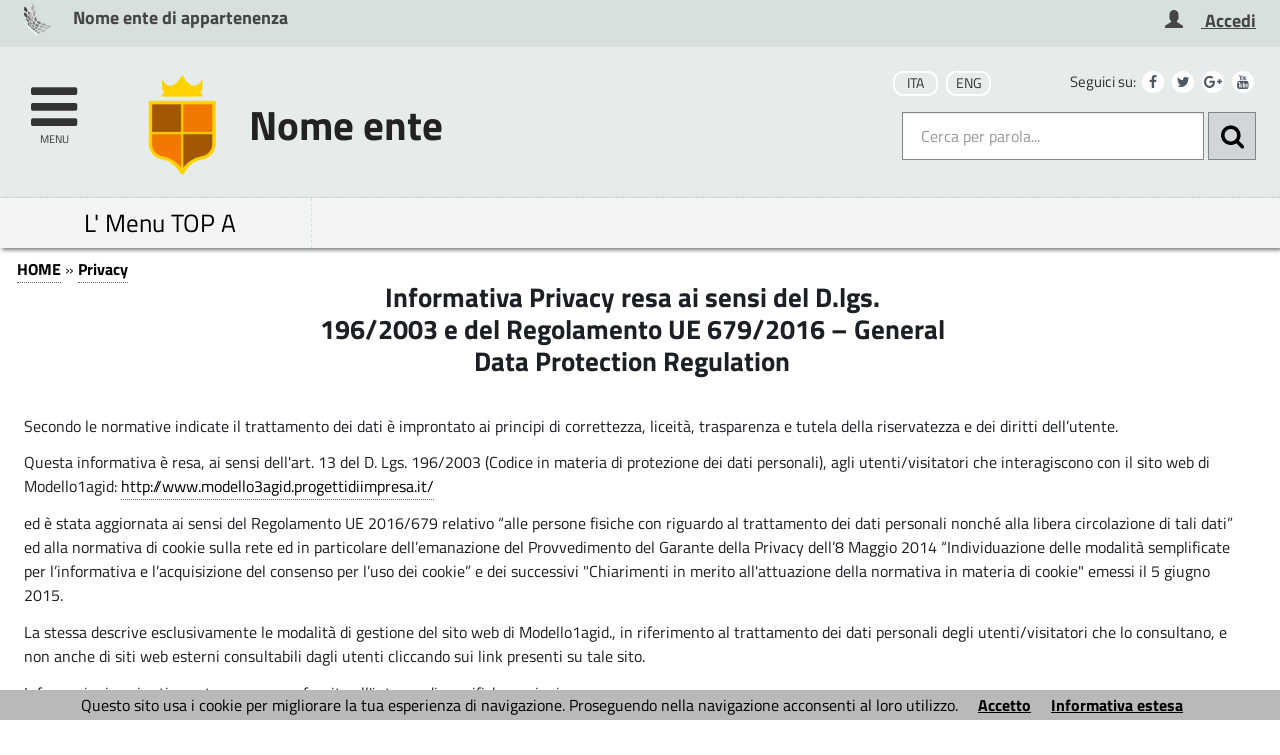

--- FILE ---
content_type: text/html; charset=utf-8
request_url: http://modello3agid.progettidiimpresa.it/servizi/Menu/dinamica.aspx?idSezione=3503&idArea=16889&idCat=16889&ID=16889&TipoElemento=area
body_size: 42344
content:

<!DOCTYPE HTML>
<!--[if (gte IE 9)|!(IE)]><!-->
<html class="no-js" lang="it">
<!--<![endif]-->
<!--[if lte IE 8 ]> <html class="no-js old-ie" lang="it"> <![endif]-->
<head>
    <title>
        Privacy - MODELLO AGID3
    </title>
    <meta content="text/html; charset=utf-8" http-equiv="Content-Type">
    <meta name="Description" content="portale Modello - Progetti di Impresa: comunicazione, informazione e servizi, e-government ecc.">
    <meta name="DC.Description" content="portale Modello - Progetti di Impresa: comunicazione, informazione e servizi, e-government ecc.">
    <meta name="keywords" content="italia, rete, civica, sito">
    <meta name="Revisit-after" content="7 days">
    <meta http-equiv="X-UA-Compatible" content="IE=EDGE" />
    <meta name="viewport" content="width=device-width, initial-scale=1.0" />
    <meta name="robots" content="all,index">
    <meta name="google-site-verification" content="PAHNHiFIFM5Jiz8mjKEIWIKRUwYuQkiOYOhj2vvEbyY" />

    
    <meta property="og:title" content="Privacy - MODELLO AGID3" />
    
    <meta property="og:description" content="portale Modello - Progetti di Impresa: comunicazione, informazione e servizi, e-government ecc." />
    


    <meta property="og:url" content="http://modello3agid.progettidiimpresa.it/servizi/Menu/dinamica.aspx?idSezione=3503&amp;idArea=16889&amp;idCat=16889&amp;ID=16889&amp;TipoElemento=area" />
    
    <meta property="og:image" content="http://modello3agid.progettidiimpresa.it/immagini/favicon/apple-touch-icon-120x120.png" />
    <link rel="image_src" href="http://modello3agid.progettidiimpresa.it/immagini/favicon/apple-touch-icon-120x120.png">
    
    <link rel="shortcut icon" href="http://modello3agid.progettidiimpresa.it/immagini/favicon/favicon.ico"
        type="image/x-icon" />
    <link rel="apple-touch-icon" sizes="57x57" href="http://modello3agid.progettidiimpresa.it/immagini/favicon/apple-touch-icon-57x57.png">
    <link rel="apple-touch-icon" sizes="60x60" href="http://modello3agid.progettidiimpresa.it/immagini/favicon/apple-touch-icon-60x60.png">
    <link rel="apple-touch-icon" sizes="72x72" href="http://modello3agid.progettidiimpresa.it/immagini/favicon/apple-touch-icon-72x72.png">
    <link rel="apple-touch-icon" sizes="76x76" href="http://modello3agid.progettidiimpresa.it/immagini/favicon/apple-touch-icon-76x76.png">
    <link rel="apple-touch-icon" sizes="114x114" href="http://modello3agid.progettidiimpresa.it/immagini/favicon/apple-touch-icon-114x114.png">
    <link rel="apple-touch-icon" sizes="120x120" href="http://modello3agid.progettidiimpresa.it/immagini/favicon/apple-touch-icon-120x120.png">
    <link rel="apple-touch-icon" sizes="144x144" href="http://modello3agid.progettidiimpresa.it/immagini/favicon/apple-touch-icon-144x144.png">
    <link rel="apple-touch-icon" sizes="152x152" href="http://modello3agid.progettidiimpresa.it/immagini/favicon/apple-touch-icon-152x152.png">
    <link rel="apple-touch-icon" sizes="180x180" href="http://modello3agid.progettidiimpresa.it/immagini/favicon/apple-touch-icon-180x180.png">
    <link rel="icon" type="image/png" href="http://modello3agid.progettidiimpresa.it/immagini/favicon/favicon-16x16.png"
        sizes="16x16">
    <link rel="icon" type="image/png" href="http://modello3agid.progettidiimpresa.it/immagini/favicon/favicon-32x32.png"
        sizes="32x32">
    <link rel="icon" type="image/png" href="http://modello3agid.progettidiimpresa.it/immagini/favicon/favicon-96x96.png"
        sizes="96x96">
    <link rel="icon" type="image/png" href="http://modello3agid.progettidiimpresa.it/immagini/favicon/android-chrome-36x36.png"
        sizes="36x36">
    <link rel="icon" type="image/png" href="http://modello3agid.progettidiimpresa.it/immagini/favicon/android-chrome-48x48.png"
        sizes="48x48">
    <link rel="icon" type="image/png" href="http://modello3agid.progettidiimpresa.it/immagini/favicon/android-chrome-72x72.png"
        sizes="72x72">
    <link rel="icon" type="image/png" href="http://modello3agid.progettidiimpresa.it/immagini/favicon/android-chrome-96x96.png"
        sizes="96x96">
    <link rel="icon" type="image/png" href="http://modello3agid.progettidiimpresa.it/immagini/favicon/android-chrome-144x144.png"
        sizes="144x144">
    <link rel="icon" type="image/png" href="http://modello3agid.progettidiimpresa.it/immagini/favicon/android-chrome-192x192.png"
        sizes="192x192">
    
    <meta name="application-name" content="Privacy - MODELLO AGID3" />
    
    <meta name="msapplication-TileColor" content="#FFFFFF" />
    <meta name="msapplication-TileImage" content="http://modello3agid.progettidiimpresa.it/immagini/favicon/mstile-144x144.png" />
    <meta name="msapplication-square70x70logo" content="http://modello3agid.progettidiimpresa.it/immagini/favicon/mstile-70x70.png" />
    <meta name="msapplication-square150x150logo" content="http://modello3agid.progettidiimpresa.it/immagini/favicon/mstile-150x150.png" />
    <meta name="msapplication-wide310x150logo" content="http://modello3agid.progettidiimpresa.it/immagini/favicon/mstile-310x150.png" />
    <meta name="msapplication-square310x310logo" content="http://modello3agid.progettidiimpresa.it/immagini/favicon/mstile-310x310.png" />
    <link rel="manifest" href="http://modello3agid.progettidiimpresa.it/manifest.json">
    <link rel="mask-icon" href="http://modello3agid.progettidiimpresa.it/immagini/favicon/safari-pinned-tab.svg" color="#5bbad5">
    <link href="../../stile/googlefont/googlefont.css"
        rel="stylesheet" type="text/css">
    <link rel="stylesheet" title="Carattere normale" type="text/css" media="screen" href="../../stile/struttura.css">
    
    <link rel="stylesheet" type="text/css" media="screen" href="../../stile/bootstrap/ita-bootstrap.css">
    <link rel="stylesheet" type="text/css" media="screen" href="../../stile/fonts/font-awesome.min.css">
    <link rel="stylesheet" title="Carattere normale" type="text/css" media="screen" href="../../upload/modello3agid/frontend_profili/0-template-agid-homepage-modello3agid_11947_18226.css">
    <link rel="alternate stylesheet" title="Carattere grande" type="text/css" media="screen"
        href="../../stile/accessibilita/caratteregrande.css">
    <link rel="alternate stylesheet" title="Contrasto elevato" type="text/css" media="screen"
        href="../../stile/accessibilita/fortecontrasto.css">
    <link rel="alternate stylesheet" title="Senza grafica" type="text/css" media="screen"
        href="../../stile/accessibilita/senzagrafica.css">
    <link rel="stylesheet" href="../../script/cartografiagoogle/jquery.nyroModal/styles/nyroModal.css"
        type="text/css" media="screen">
    <link rel="stylesheet" href="/stile/IFG/tipsy.css" />
    <link rel="stylesheet" href="/stile/tagit/jquery.tagit.css" />
    <link rel="stylesheet" href="/stile/tagit/tagit.ui-zendesk.css" />

    
<link rel="alternate" type="application/rss+xml" title="Bandi" href="http://www.modello3agid.progettidiimpresa.it/servizi/feed/ExpRSS_servizio.aspx?tabellaservizio=T_bandi%7ccampo=bandi_categoria%7ctitle=MODELLO+AGID3+-+Bandi%7cfiltrocampi=" >
<link rel="alternate" type="application/rss+xml" title="Archivio bandi scaduti" href="http://www.modello3agid.progettidiimpresa.it/servizi/feed/ExpRSS_servizio.aspx?tabellaservizio=T_bandi%7ccampo=bandi_categoria%7carchivio=true%7ctitle=MODELLO+AGID3+-+Archivio+bandi+scaduti%7cfiltrocampi=" >
<link rel="alternate" type="application/rss+xml" title="Bilanci" href="http://www.modello3agid.progettidiimpresa.it/servizi/feed/ExpRSS_servizio.aspx?tabellaservizio=T_bilanci%7ccampo=bilanci_Categoria1%7ctitle=MODELLO+AGID3+-+Bilanci%7cfiltrocampi=" >
<link rel="alternate" type="application/rss+xml" title="Comunicati stampa" href="http://www.modello3agid.progettidiimpresa.it/servizi/feed/ExpRSS_servizio.aspx?tabellaservizio=T_comunicatistampa%7ccampo=comunicatistampa_categoria%7ctitle=MODELLO+AGID3+-+Comunicati+stampa%7cfiltrocampi=" >
<link rel="alternate" type="application/rss+xml" title="Atti amministrativi" href="http://www.modello3agid.progettidiimpresa.it/servizi/feed/ExpRSS_servizio.aspx?tabellaservizio=T_delibere%7ccampo=Tipologia_delibere%7ctitle=MODELLO+AGID3+-+Atti+amministrativi%7cfiltrocampi=" >
<link rel="alternate" type="application/rss+xml" title="Eventi" href="http://www.modello3agid.progettidiimpresa.it/servizi/feed/ExpRSS_servizio.aspx?tabellaservizio=T_eventi%7ccampo=categoria_eventi%7ctitle=MODELLO+AGID3+-+Eventi%7cfiltrocampi=" >
<link rel="alternate" type="application/rss+xml" title="Moduli" href="http://www.modello3agid.progettidiimpresa.it/servizi/feed/ExpRSS_servizio.aspx?tabellaservizio=T_moduli%7ccampo=categorie_moduli%7ctitle=MODELLO+AGID3+-+Moduli%7cfiltrocampi=" >
<link rel="alternate" type="application/rss+xml" title="Notizie" href="http://www.modello3agid.progettidiimpresa.it/servizi/feed/ExpRSS_servizio.aspx?tabellaservizio=T_notizie%7ccampo=Categoria_Notizie%7ctitle=MODELLO+AGID3+-+Notizie%7cfiltrocampi=" >
<link rel="alternate" type="application/rss+xml" title="Rassegna stampa" href="http://www.modello3agid.progettidiimpresa.it/servizi/feed/ExpRSS_servizio.aspx?tabellaservizio=T_rassegnastampa%7ccampo=rassegnastampa_categoria%7ctitle=MODELLO+AGID3+-+Rassegna+stampa%7cfiltrocampi=" >
<link rel="alternate" type="application/rss+xml" title="Regolamenti" href="http://www.modello3agid.progettidiimpresa.it/servizi/feed/ExpRSS_servizio.aspx?tabellaservizio=T_regolamenti%7ccampo=categoria_regolamenti%7ctitle=MODELLO+AGID3+-+Regolamenti%7cfiltrocampi=" >
    <link rel="stylesheet" type="text/css" media="print" href="../../stile/stampa/stampa.css">
    
<link id="Servizio0" type="text/css" rel="stylesheet" href="/stile/menu/menu.css" >
<link id="stilePaginaECM2" rel="stylesheet" href="../../upload/modello3agid/ecm/templatepagine/07-formattazione-libera.css" >

<link id="FunzioniContenuto" rel="stylesheet" href="/stile/templatew3c/funzionicontenuto.css" >
<link id="archivi_allegati" rel="stylesheet" href="/stile/archivi_allegati/archivi_allegati.css" >


    
    
    

    
    
    


    
    
    

    <script src="../../script/templatew3c/strutturapagine.js"></script>

    <!--[if (gte IE 9)|!(IE)]><!-->

    <script>window.jQuery || document.write('<script src="../../script/agid/jquery.min.js">\x3C/script>')</script>

    <script src="../../script/agid/bootstrap.min.js"></script>

    <script src="../../script/jquery/jquery-ui.js"></script>
    <link rel="stylesheet" href="../../stile/jquery/jquery-ui.css" type="text/css" media="screen">
    <script src="../../script/jquery/jquery.validate.min.js"></script>
    <script src="../../script/jquery/form-validator/jquery.form-validator.min.js"></script>

	<link rel="stylesheet" href="../../stile/select2_front.css">
	<script type="text/javascript" src="../../script/jquery/select2.js"></script>

    <!--<![endif]-->
    <!--[if IE 8]>
        <script src="//code.jquery.com/jquery-1.11.1.min.js"></script>
        <script src="//code.jquery.com/ui/1.11.2/jquery-ui.js"></script>
        <script src="../../script/agid/bootstrap.min.js"></script>

		<link href="/script/cross-domain/respond-proxy.html" id="respond-proxy" rel="respond-proxy" />
		<link href="/script/cross-domain/respond.proxy.gif" id="respond-redirect" rel="respond-redirect" />
		<script src="/script/mediaquery/respond.min.js"></script>
		<script src="/script/cross-domain/respond.proxy.js"></script>	
	<![endif]-->
</head>
<body >
    
    <div id="overlay" class="hidden">
    </div>
    <!--[if lt IE 7 ]> <div id="boxTotale" class='interno no-js ie ie6'> <![endif]-->
    <!--[if IE 7 ]><div id="boxTotale" class='interno no-js ie ie7'> <![endif]-->
    <!--[if IE 8 ]><div id="boxTotale" class='interno no-js ie ie8'> <![endif]-->
    <!--[if (gte IE 9)|!(IE)]><!-->
    <div id="boxTotale" class='interno'>
        <!--<![endif]-->
        <div role="navigation" aria-label="Navigazione Rapida" class="TestoNascosto">
            <a href="#corpo" title="vai al contenuto principale" class="sr-only sr-only-focusable">vai al contenuto principale</a>
            <a href="#burger-wrapper" title="vai al menù principale" class="sr-only sr-only-focusable">vai al menu principale.</a>
        </div>
        <header class="header_container">

            
            
            

            <div id="formid_intestazione1" class="header-top clearfix">
                
                <div class="container">
                    <div class="row">
                        
                        



<div id="boxIntestazioneAccessibile">
    <span class="H1">
        Benvenuto nel
         portale Modello 2 AGID</span><br> <hr>
    <span class="H2"><a onkeypress="setActiveStyleSheet('standard'); return false;" title="caratteri normali"
        onclick="setActiveStyleSheet('Carattere normale'); return false;" href="javascript:">
        clicca per ritornare alla modalità grafica</a></span>
    <span class="H3"><a href="/servizi/accessibilita/accesskey.aspx">
        clicca per un aiuto alla navigazione per consultare l'elenco completo delle access key</a></span>
    <hr>
</div>




 <!--[if lte IE 8 ]> 

<div id="oldIeMessage">
    <span class="bold">ATTENZIONE!</span> 
    <br>
    La tua versione di Microsoft Internet Explorer è obsoleta e potrebbe compromettere la tua corretta navigazione.
</div>

<![endif]-->



<div class="col-sm-6 col-xs-7 ente-appartenenza">
    <a href="/" title="Nome ente di appartenenza - Questo link si aprirà in una nuova finestra" target="_blank">
        <img class="logo" src="/immagini/logo/logo-ente-appartenenza.png" alt="Nome ente di appartenenza - logo">
        <span class="nome">Nome ente di appartenenza</span>
    </a>
</div>

          

<div class="col-xs-5 accesso-servizi pull-right">

    
        <a href="/servizi/autorizzazioni/login_fase02.aspx" title="Accedi" target="_self">
            <span class="glyphicon glyphicon-user" aria-hidden="true"></span>
            <span class="nome">Accedi</span>
        </a>
    
    
</div>



                    </div>
                </div>
            </div>
            <!-- #header-top end -->
            
            
            
            <div id="formid_intestazione2" class="header-middle clearfix">
                <div class="container">
                    <div class="row">
                        
                        

<div id="Burger1">
    <div class="burger-wrapper col-xs-2 col-sm-1">
        <div id="burger-wrapper">
            <a href="#" title="Clicca per esplorare il menù" id="nav-icon"><span class="fa fa-bars"></span><span class="menu-icon">menu</span>
            </a>
        </div>
    </div>
</div>
<nav id="menuEcm" class="navbar navbar-default menu-close" style="display:none;" aria-label="menu di navigazione principale">  
    <div class="side-menu-container">
        
                <ul id="nav-main" class="nav navbar-nav navmenu">
            
                
                
                
                
                    <li class="area" id="Area_8882">
                        <span class="spanArea"><a   href="../../servizi/Menu/dinamica.aspx?ID=8882" target="_self" title="L'amministrazione">L'amministrazione</a></span>
                        
                
                
                

                

                

                
                
            
                
                
                
                
                
                        <span class="collapse-icon">
                            <a class="ico-cat" title="Espandi il menù - vedi le categorie" href="#" data-toggle="collapse" data-target="#Cat_22090" data-parent=".area">
                                <span class="Cat_22090 glyphicon glyphicon-menu-down"></span>
								<span class="hidden">Espandi</span>
                            </a>
                        </span>
                        <ul class="boxCategorie collapse" id="Cat_22090">
                    
                            <li class="categoria">
                                <span class="spanCategoria"><a   href="../../servizi/Menu/dinamica.aspx?ID=22090" target="_self" title="test xxx" >test xxx</a></span>
                
                

                

                

                
                
            
                
                
                
                
                
                

                

                

                
                            </li> 
                
                
            
                
                
                
                
                
                            <li class="categoria">
                                <span class="spanCategoria"><a   href="../../servizi/Menu/dinamica.aspx?ID=18350" target="_self" title="Le competenze" >Le competenze</a></span>
                
                

                

                

                
                
            
                
                
                
                
                
                
                                <span class="collapse-icon">
                                    <a class="ico-pag" title="Espandi il menù - vedi le pagine" href="#" data-toggle="collapse" data-target="#Pag_18355" data-parent=".categoria">
                                        <span class="Pag_18355 glyphicon glyphicon-menu-down"></span>
										<span class="hidden">Espandi</span>
                                    </a>
                                </span>
                                <ul class="boxPagine collapse" id="Pag_18355">
                    
                                    <li class="pagina">
                                        <span class="spanPagina"><a   href="../../servizi/Menu/dinamica.aspx?ID=18355" target="_self" title="Consulenza" >Consulenza</a></span>
                

                

                

                
                
            
                
                
                
                
                
                

                

                
                                    </li> 
                

                
                
            
                
                
                
                
                
                
                                    <li class="pagina">
                                        <span class="spanPagina"><a   href="../../servizi/Menu/dinamica.aspx?ID=18356" target="_self" title="Software solutions" >Software solutions</a></span>
                

                

                

                
                
            
                
                
                
                
                
                

                

                
                                    </li> 
                

                
                
            
                
                
                
                
                
                
                                    <li class="pagina">
                                        <span class="spanPagina"><a   href="../../servizi/Menu/dinamica.aspx?ID=18357" target="_self" title="Open source, codice aperto e riuso" >Open source, codice aperto e riuso</a></span>
                

                

                

                
                
            
                
                
                
                
                
                

                

                
                                    </li> 
                

                
                
            
                
                
                
                
                
                
                                    <li class="pagina">
                                        <span class="spanPagina"><a   href="../../servizi/Menu/dinamica.aspx?ID=18358" target="_self" title="Progetti su richiesta" >Progetti su richiesta</a></span>
                

                

                

                
                
            
                
                
                
                
                
                

                

                
                                    </li> 
                

                
                
            
                
                
                
                
                
                
                                    <li class="pagina">
                                        <span class="spanPagina"><a   href="../../servizi/Menu/dinamica.aspx?ID=18359" target="_self" title="Internet Data Center e servizi tecnologici" >Internet Data Center e servizi tecnologici</a></span>
                

                

                

                
                
            
                
                
                
                
                
                

                

                
                                    </li> 
                

                
                
            
                
                
                
                
                
                
                                    <li class="pagina">
                                        <span class="spanPagina"><a   href="../../servizi/Menu/dinamica.aspx?ID=18360" target="_self" title="Multicanalità e Multimedia" >Multicanalità e Multimedia</a></span>
                

                

                

                
                
            
                
                
                
                
                
                

                

                
                                    </li> 
                

                
                
            
                
                
                
                
                
                
                                    <li class="pagina">
                                        <span class="spanPagina"><a   href="../../servizi/Menu/dinamica.aspx?ID=18361" target="_self" title="Mobile, tablet & smartphone" >Mobile, tablet & smartphone</a></span>
                

                

                

                
                
            
                
                
                
                
                
                

                

                
                                    </li> 
                

                
                
            
                
                
                
                
                
                
                                    <li class="pagina">
                                        <span class="spanPagina"><a   href="../../servizi/Menu/dinamica.aspx?ID=18362" target="_self" title="Apps per tablet & smartphone" >Apps per tablet & smartphone</a></span>
                

                

                

                
                
            
                
                
                
                
                
                

                

                
                                    </li> 
                

                
                
            
                
                
                
                
                
                
                                    <li class="pagina">
                                        <span class="spanPagina"><a   href="../../servizi/Menu/dinamica.aspx?ID=18363" target="_self" title="Realtà aumentata" >Realtà aumentata</a></span>
                

                

                

                
                
            
                
                
                
                
                
                

                

                
                                    </li> 
                

                
                
            
                
                
                
                
                
                

                

                

                
                                </ul>
                    
                            </li> 
                
                
            
                
                
                
                
                
                            <li class="categoria">
                                <span class="spanCategoria"><a   href="../../servizi/Menu/dinamica.aspx?ID=18458" target="_self" title="Case History" >Case History</a></span>
                
                

                

                

                
                
            
                
                
                
                
                
                
                                <span class="collapse-icon">
                                    <a class="ico-pag" title="Espandi il menù - vedi le pagine" href="#" data-toggle="collapse" data-target="#Pag_18461" data-parent=".categoria">
                                        <span class="Pag_18461 glyphicon glyphicon-menu-down"></span>
										<span class="hidden">Espandi</span>
                                    </a>
                                </span>
                                <ul class="boxPagine collapse" id="Pag_18461">
                    
                                    <li class="pagina">
                                        <span class="spanPagina"><a   href="../../servizi/Menu/dinamica.aspx?ID=18461" target="_self" title="Asl di Bergamo: Progetto Antifumo" >Asl di Bergamo: Progetto Antifumo</a></span>
                

                

                

                
                
            
                
                
                
                
                
                

                

                
                                    </li> 
                

                
                
            
                
                
                
                
                
                
                                    <li class="pagina">
                                        <span class="spanPagina"><a   href="../../servizi/Menu/dinamica.aspx?ID=18463" target="_self" title="AIMAG Spa" >AIMAG Spa</a></span>
                

                

                

                
                
            
                
                
                
                
                
                

                

                
                                    </li> 
                

                
                
            
                
                
                
                
                
                
                                    <li class="pagina">
                                        <span class="spanPagina"><a   href="../../servizi/Menu/dinamica.aspx?ID=18464" target="_self" title="Ospedale Pediatrico Gaslini" >Ospedale Pediatrico Gaslini</a></span>
                

                

                

                
                
            
                
                
                
                
                
                

                

                
                                    </li> 
                

                
                
            
                
                
                
                
                
                
                                    <li class="pagina">
                                        <span class="spanPagina"><a   href="../../servizi/Menu/dinamica.aspx?ID=18465" target="_self" title="Comune di Bergamo" >Comune di Bergamo</a></span>
                

                

                

                
                
            
                
                
                
                
                
                

                

                
                                    </li> 
                

                
                
            
                
                
                
                
                
                
                                    <li class="pagina">
                                        <span class="spanPagina"><a   href="../../servizi/Menu/dinamica.aspx?ID=18466" target="_self" title="Altri Case History" >Altri Case History</a></span>
                

                

                

                
                
            
                
                
                
                
                
                

                
                                        <span class="collapse-icon">
                                            <a class="ico-sot" title="Espandi il menù - vedi le sottopagine" href="#" data-toggle="collapse" data-target="#Sot_18503" data-parent=".pagina">
                                                <span class="Sot_18503 glyphicon glyphicon-menu-down"></span>
												<span class="hidden">Espandi</span>
                                            </a>
                                        </span>
                                        <ul class="boxSottoPagine collapse" id="Sot_18503">
                    
                                            <li class="sottoPagina">
                                                <span class="spanSottoPagina"><a   href="../../servizi/Menu/dinamica.aspx?ID=18503" target="_self" title="Contributi on line" >Contributi on line</a></span>
                                            </li>
                

                

                
                
            
                
                
                
                
                
                

                

                
                                        </ul>
                    
                                    </li> 
                

                
                
            
                
                
                
                
                
                

                

                

                
                                </ul>
                    
                            </li> 
                
                
            
                
                
                
                
                
                

                

                

                
                
                        </ul>
                    
                    </li>
                
            
                
                
                
                
                    <li class="area" id="Area_16540">
                        <span class="spanArea"><a   href="../../servizi/Menu/dinamica.aspx?ID=16540" target="_blank" title="Grafiche alternative - questa pagina si aprirà in una nuova finestra">Grafiche alternative</a></span>
                        
                
                
                

                

                

                
                
            
                
                
                
                
                
                        <span class="collapse-icon">
                            <a class="ico-cat" title="Espandi il menù - vedi le categorie" href="#" data-toggle="collapse" data-target="#Cat_16541" data-parent=".area">
                                <span class="Cat_16541 glyphicon glyphicon-menu-down"></span>
								<span class="hidden">Espandi</span>
                            </a>
                        </span>
                        <ul class="boxCategorie collapse" id="Cat_16541">
                    
                            <li class="categoria">
                                <span class="spanCategoria"><a   href="../../servizi/Menu/menu_redirect.aspx?url=%2fservizi%2fnotizie%2fnotizie_homepage.aspx%3fgrafica%3d2&amp;ID=16541&amp;idCat=16541&amp;TipoElemento=categoria" target="_self" title="Stile Castel Maggiore" >Stile Castel Maggiore</a></span>
                
                

                

                

                
                
            
                
                
                
                
                
                

                

                

                
                            </li> 
                
                
            
                
                
                
                
                
                            <li class="categoria">
                                <span class="spanCategoria"><a   href="../../servizi/Menu/menu_redirect.aspx?url=%2fservizi%2fnotizie%2fnotizie_homepage.aspx%3fgrafica%3d4&amp;ID=16736&amp;idCat=16736&amp;TipoElemento=categoria" target="_self" title="Stile Castelvetro" >Stile Castelvetro</a></span>
                
                

                

                

                
                
            
                
                
                
                
                
                

                

                

                
                            </li> 
                
                
            
                
                
                
                
                
                            <li class="categoria">
                                <span class="spanCategoria"><a   href="../../servizi/Menu/menu_redirect.aspx?url=%2fservizi%2fnotizie%2fnotizie_homepage.aspx%3fgrafica%3d6&amp;ID=16745&amp;idCat=16745&amp;TipoElemento=categoria" target="_self" title="Stile Villasanta" >Stile Villasanta</a></span>
                
                

                

                

                
                
            
                
                
                
                
                
                

                

                

                
                            </li> 
                
                
            
                
                
                
                
                
                            <li class="categoria">
                                <span class="spanCategoria"><a   href="../../servizi/Menu/menu_redirect.aspx?url=%2fservizi%2fnotizie%2fnotizie_homepage.aspx%3fgrafica%3d5&amp;ID=16738&amp;idCat=16738&amp;TipoElemento=categoria" target="_self" title="Stile Cairo" >Stile Cairo</a></span>
                
                

                

                

                
                
            
                
                
                
                
                
                

                

                

                
                            </li> 
                
                
            
                
                
                
                
                
                            <li class="categoria">
                                <span class="spanCategoria"><a   href="../../servizi/Menu/menu_redirect.aspx?url=%2fservizi%2fnotizie%2fnotizie_homepage.aspx%3fgrafica%3d7&amp;ID=17902&amp;idCat=17902&amp;TipoElemento=categoria" target="_self" title="Stile Angera" >Stile Angera</a></span>
                
                

                

                

                
                
            
                
                
                
                
                
                

                

                

                
                            </li> 
                
                
            
                
                
                
                
                
                            <li class="categoria">
                                <span class="spanCategoria"><a   href="../../servizi/Menu/menu_redirect.aspx?url=%2fservizi%2fnotizie%2fnotizie_homepage.aspx%3fgrafica%3d8&amp;ID=17903&amp;idCat=17903&amp;TipoElemento=categoria" target="_self" title="Stile Ufficio di piano di Sondrio" >Stile Ufficio di piano di Sondrio</a></span>
                
                

                

                

                
                
            
                
                
                
                
                
                

                

                

                
                            </li> 
                
                
            
                
                
                
                
                
                            <li class="categoria">
                                <span class="spanCategoria"><a   href="../../servizi/Menu/menu_redirect.aspx?url=%2fservizi%2fnotizie%2fnotizie_homepage.aspx%3fgrafica%3d13&amp;ID=17904&amp;idCat=17904&amp;TipoElemento=categoria" target="_self" title="Stile Castel Franco Emilia" >Stile Castel Franco Emilia</a></span>
                
                

                

                

                
                
            
                
                
                
                
                
                

                

                

                
                            </li> 
                
                
            
                
                
                
                
                
                            <li class="categoria">
                                <span class="spanCategoria"><a   href="../../servizi/Menu/menu_redirect.aspx?url=%2fservizi%2fnotizie%2fnotizie_homepage.aspx%3fgrafica%3d12&amp;ID=17905&amp;idCat=17905&amp;TipoElemento=categoria" target="_self" title="Stile Vecchia grafica" >Stile Vecchia grafica</a></span>
                
                

                

                

                
                
            
                
                
                
                
                
                

                

                

                
                            </li> 
                
                
            
                
                
                
                
                
                

                

                

                
                
                        </ul>
                    
                    </li>
                
            
                
                
                
                
                    <li class="area" id="Area_19003">
                        <span class="spanArea"><a   href="../../servizi/Menu/dinamica.aspx?ID=19003" target="_self" title="il Comune">il Comune</a></span>
                        
                
                
                

                

                

                
                
            
                
                
                
                
                
                        <span class="collapse-icon">
                            <a class="ico-cat" title="Espandi il menù - vedi le categorie" href="#" data-toggle="collapse" data-target="#Cat_19684" data-parent=".area">
                                <span class="Cat_19684 glyphicon glyphicon-menu-down"></span>
								<span class="hidden">Espandi</span>
                            </a>
                        </span>
                        <ul class="boxCategorie collapse" id="Cat_19684">
                    
                            <li class="categoria">
                                <span class="spanCategoria"><a   href="../../servizi/Menu/dinamica.aspx?ID=19684" target="_self" title="Rottofreno" >Rottofreno</a></span>
                
                

                

                

                
                
            
                
                
                
                
                
                

                

                

                
                            </li> 
                
                
            
                
                
                
                
                
                            <li class="categoria">
                                <span class="spanCategoria"><a   href="../../servizi/Menu/dinamica.aspx?ID=21027" target="_self" title="01 -02 -03 ...." >01 -02 -03 ....</a></span>
                
                

                

                

                
                
            
                
                
                
                
                
                

                

                

                
                            </li> 
                
                
            
                
                
                
                
                
                            <li class="categoria">
                                <span class="spanCategoria"><a   href="../../servizi/Menu/dinamica.aspx?ID=21030" target="_self" title="Test img" >Test img</a></span>
                
                

                

                

                
                
            
                
                
                
                
                
                

                

                

                
                            </li> 
                
                
            
                
                
                
                
                
                            <li class="categoria">
                                <span class="spanCategoria"><a   href="../../servizi/Menu/dinamica.aspx?ID=22040" target="_self" title="test link" >test link</a></span>
                
                

                

                

                
                
            
                
                
                
                
                
                

                

                

                
                            </li> 
                
                
            
                
                
                
                
                
                            <li class="categoria">
                                <span class="spanCategoria"><a   href="../../servizi/Menu/dinamica.aspx?ID=22101" target="_self" title="test voti 2" >test voti 2</a></span>
                
                

                

                

                
                
            
                
                
                
                
                
                

                

                

                
                            </li> 
                
                
            
                
                
                
                
                
                            <li class="categoria">
                                <span class="spanCategoria"><a   href="../../servizi/Menu/dinamica.aspx?ID=21016" target="_self" title="Prova inserimento" >Prova inserimento</a></span>
                
                

                

                

                
                
            
                
                
                
                
                
                

                

                

                
                            </li> 
                
                
            
                
                
                
                
                
                            <li class="categoria">
                                <span class="spanCategoria"><a   href="../../servizi/Menu/dinamica.aspx?ID=21019" target="_self" title="Prova" >Prova</a></span>
                
                

                

                

                
                
            
                
                
                
                
                
                

                

                

                
                            </li> 
                
                
            
                
                
                
                
                
                            <li class="categoria">
                                <span class="spanCategoria"><a   href="../../servizi/Menu/dinamica.aspx?ID=21022" target="_self" title="test" >test</a></span>
                
                

                

                

                
                
            
                
                
                
                
                
                

                

                

                
                            </li> 
                
                
            
                
                
                
                
                
                            <li class="categoria">
                                <span class="spanCategoria"><a   href="../../servizi/Menu/dinamica.aspx?ID=19285" target="_self" title="Il Sindaco" >Il Sindaco</a></span>
                
                

                

                

                
                
            
                
                
                
                
                
                

                

                

                
                            </li> 
                
                
            
                
                
                
                
                
                            <li class="categoria">
                                <span class="spanCategoria"><a   href="../../servizi/Menu/dinamica.aspx?ID=19004" target="_blank" title="La Giunta Comunale - questa pagina si aprirà in una nuova finestra" >La Giunta Comunale</a></span>
                
                

                

                

                
                
            
                
                
                
                
                
                

                

                

                
                            </li> 
                
                
            
                
                
                
                
                
                

                

                

                
                
                        </ul>
                    
                    </li>
                
            
                
                
                
                
                    <li class="area" id="Area_16612">
                        <span class="spanArea"><a   href="../../servizi/Menu/dinamica.aspx?ID=16612" target="_self" title="Servizi Online">Servizi Online</a></span>
                        
                
                
                

                

                

                
                
            
                
                
                
                
                
                        <span class="collapse-icon">
                            <a class="ico-cat" title="Espandi il menù - vedi le categorie" href="#" data-toggle="collapse" data-target="#Cat_22162" data-parent=".area">
                                <span class="Cat_22162 glyphicon glyphicon-menu-down"></span>
								<span class="hidden">Espandi</span>
                            </a>
                        </span>
                        <ul class="boxCategorie collapse" id="Cat_22162">
                    
                            <li class="categoria">
                                <span class="spanCategoria"><a   href="../../servizi/Menu/menu_redirect.aspx?url=%2fservizi%2fgestionedocumentale%2fricerca_fase01.aspx&amp;ID=22162&amp;idCat=22162&amp;TipoElemento=categoria" target="_self" title="Gestione documentale" >Gestione documentale</a></span>
                
                

                

                

                
                
            
                
                
                
                
                
                

                

                

                
                            </li> 
                
                
            
                
                
                
                
                
                            <li class="categoria">
                                <span class="spanCategoria"><a   href="../../servizi/Menu/menu_redirect.aspx?url=..%2f..%2fservizi%2fcontatti%2fcontatti_fase01.aspx&amp;ID=16613&amp;idCat=16613&amp;TipoElemento=categoria" target="_self" title="Contatti on-line" >Contatti on-line</a></span>
                
                

                

                

                
                
            
                
                
                
                
                
                

                

                

                
                            </li> 
                
                
            
                
                
                
                
                
                            <li class="categoria">
                                <span class="spanCategoria"><a   href="../../servizi/Menu/menu_redirect.aspx?url=%2fservizi%2fnotizie%2fnotizie_fase01.aspx&amp;ID=16620&amp;idCat=16620&amp;TipoElemento=categoria" target="_self" title="Archivio delle notizie" >Archivio delle notizie</a></span>
                
                

                

                

                
                
            
                
                
                
                
                
                

                

                

                
                            </li> 
                
                
            
                
                
                
                
                
                            <li class="categoria">
                                <span class="spanCategoria"><a   href="../../servizi/Menu/menu_redirect.aspx?url=%2fservizi%2feventi%2fcerca_fase02.aspx&amp;ID=16760&amp;idCat=16760&amp;TipoElemento=categoria" target="_self" title="Eventi" >Eventi</a></span>
                
                

                

                

                
                
            
                
                
                
                
                
                

                

                

                
                            </li> 
                
                
            
                
                
                
                
                
                            <li class="categoria">
                                <span class="spanCategoria"><a   href="../../servizi/Menu/menu_redirect.aspx?url=%2fservizi%2faudiovideo%2fricerca_fase01.aspx&amp;ID=16823&amp;idCat=16823&amp;TipoElemento=categoria" target="_self" title="Mediateca" >Mediateca</a></span>
                
                

                

                

                
                
            
                
                
                
                
                
                

                

                

                
                            </li> 
                
                
            
                
                
                
                
                
                            <li class="categoria">
                                <span class="spanCategoria"><a   href="../../servizi/Menu/menu_redirect.aspx?url=..%2f..%2fservizi%2fcartografiagoogle%2fcartografiagooglev3.aspx%3fntabc%3dcartografia&amp;ID=16743&amp;idCat=16743&amp;TipoElemento=categoria" target="_self" title="Cartografia" >Cartografia</a></span>
                
                

                

                

                
                
            
                
                
                
                
                
                

                

                

                
                            </li> 
                
                
            
                
                
                
                
                
                            <li class="categoria">
                                <span class="spanCategoria"><a   href="../../servizi/Menu/menu_redirect.aspx?url=..%2f..%2fservizi%2fmenu%2fmappa.aspx&amp;ID=16622&amp;idCat=16622&amp;TipoElemento=categoria" target="_self" title="Mappa del sito" >Mappa del sito</a></span>
                
                

                

                

                
                
            
                
                
                
                
                
                

                

                

                
                            </li> 
                
                
            
                
                
                
                
                
                            <li class="categoria">
                                <span class="spanCategoria"><a   href="../../servizi/Menu/menu_redirect.aspx?url=%2fservizi%2fgestionale%2fGestioneTurni.aspx%3fatab%3dGT_PRENOTAZIONI_FASE01&amp;ID=17294&amp;idCat=17294&amp;TipoElemento=categoria" target="_self" title="Gestione Turni" >Gestione Turni</a></span>
                
                

                

                

                
                
            
                
                
                
                
                
                

                

                

                
                            </li> 
                
                
            
                
                
                
                
                
                            <li class="categoria">
                                <span class="spanCategoria"><a   href="../../servizi/Menu/menu_redirect.aspx?url=..%2f..%2fservizi%2feventidellavita%2fricerca_fase00.aspx&amp;ID=16625&amp;idCat=16625&amp;TipoElemento=categoria" target="_self" title="Eventi della vita" >Eventi della vita</a></span>
                
                

                

                

                
                
            
                
                
                
                
                
                

                

                

                
                            </li> 
                
                
            
                
                
                
                
                
                            <li class="categoria">
                                <span class="spanCategoria"><a   href="../../servizi/Menu/menu_redirect.aspx?url=%2fservizi%2ftourturistico_slideshow%2ftour_fase01.aspx&amp;ID=17116&amp;idCat=17116&amp;TipoElemento=categoria" target="_self" title="Tour turistico con slideshow" >Tour turistico con slideshow</a></span>
                
                

                

                

                
                
            
                
                
                
                
                
                

                

                

                
                            </li> 
                
                
            
                
                
                
                
                
                            <li class="categoria">
                                <span class="spanCategoria"><a   href="../../servizi/Menu/menu_redirect.aspx?url=%2fservizi%2fultimicontenuti%2fricerca_fase01.aspx&amp;ID=16808&amp;idCat=16808&amp;TipoElemento=categoria" target="_self" title="Ultimi contenuti inseriti" >Ultimi contenuti inseriti</a></span>
                
                

                

                

                
                
            
                
                
                
                
                
                

                

                

                
                            </li> 
                
                
            
                
                
                
                
                
                            <li class="categoria">
                                <span class="spanCategoria"><a   href="../../servizi/Menu/menu_redirect.aspx?url=%2fservizi%2fsegnalazioni%2fsegnalazioni_fase03.aspx&amp;ID=16813&amp;idCat=16813&amp;TipoElemento=categoria" target="_self" title="Segnalazioni" >Segnalazioni</a></span>
                
                

                

                

                
                
            
                
                
                
                
                
                

                

                

                
                            </li> 
                
                
            
                
                
                
                
                
                            <li class="categoria">
                                <span class="spanCategoria"><a   href="../../servizi/Menu/menu_redirect.aspx?url=%2fservizi%2foperepubbliche%2fricerca_fase01.aspx&amp;ID=17117&amp;idCat=17117&amp;TipoElemento=categoria" target="_self" title="Opere pubbliche" >Opere pubbliche</a></span>
                
                

                

                

                
                
            
                
                
                
                
                
                

                

                

                
                            </li> 
                
                
            
                
                
                
                
                
                            <li class="categoria">
                                <span class="spanCategoria"><a   href="../../servizi/Menu/menu_redirect.aspx?url=%2fservizi%2fsst%2fservizi_fase01.aspx&amp;ID=17275&amp;idCat=17275&amp;TipoElemento=categoria" target="_self" title="SST" >SST</a></span>
                
                

                

                

                
                
            
                
                
                
                
                
                

                

                

                
                            </li> 
                
                
            
                
                
                
                
                
                            <li class="categoria">
                                <span class="spanCategoria"><a   href="../../servizi/Menu/menu_redirect.aspx?url=%2fservizi%2fturnifarmacie%2fricerca_fase01.aspx&amp;ID=17292&amp;idCat=17292&amp;TipoElemento=categoria" target="_self" title="Turni e Farmacie" >Turni e Farmacie</a></span>
                
                

                

                

                
                
            
                
                
                
                
                
                

                

                

                
                            </li> 
                
                
            
                
                
                
                
                
                            <li class="categoria">
                                <span class="spanCategoria"><a   href="../../servizi/Menu/menu_redirect.aspx?url=%2fservizi%2fautorizzazioni%2flogin_fase02.aspx&amp;ID=17306&amp;idCat=17306&amp;TipoElemento=categoria" target="_self" title="SMS - Sicuro che smetto" >SMS - Sicuro che smetto</a></span>
                
                

                

                

                
                
            
                
                
                
                
                
                

                

                

                
                            </li> 
                
                
            
                
                
                
                
                
                

                

                

                
                
                        </ul>
                    
                    </li>
                
            
                
                
                
                
                    <li class="area" id="Area_17878">
                        <span class="spanArea"><a   href="../../servizi/Menu/dinamica.aspx?ID=17878" target="_self" title="Social">Social</a></span>
                        
                
                
                

                

                

                
                
            
                
                
                
                
                
                        <span class="collapse-icon">
                            <a class="ico-cat" title="Espandi il menù - vedi le categorie" href="#" data-toggle="collapse" data-target="#Cat_16762" data-parent=".area">
                                <span class="Cat_16762 glyphicon glyphicon-menu-down"></span>
								<span class="hidden">Espandi</span>
                            </a>
                        </span>
                        <ul class="boxCategorie collapse" id="Cat_16762">
                    
                            <li class="categoria">
                                <span class="spanCategoria"><a   href="../../servizi/Menu/menu_redirect.aspx?url=%2fservizi%2fblog%2fblog_fase01.aspx%3fblog%3dhome&amp;ID=16762&amp;idCat=16762&amp;TipoElemento=categoria" target="_self" title="Blog" >Blog</a></span>
                
                

                

                

                
                
            
                
                
                
                
                
                

                

                

                
                            </li> 
                
                
            
                
                
                
                
                
                            <li class="categoria">
                                <span class="spanCategoria"><a   href="../../servizi/Menu/menu_redirect.aspx?url=..%2f..%2fservizi%2fnewsletter%2fnewsletter_utente_fase01.aspx&amp;ID=16624&amp;idCat=16624&amp;TipoElemento=categoria" target="_self" title="Newsletter del comune" >Newsletter del comune</a></span>
                
                

                

                

                
                
            
                
                
                
                
                
                

                

                

                
                            </li> 
                
                
            
                
                
                
                
                
                            <li class="categoria">
                                <span class="spanCategoria"><a   href="../../servizi/Menu/menu_redirect.aspx?url=..%2f..%2fservizi%2fforum%2fforum_fase01.aspx%3fidufficio%3d3&amp;ID=17076&amp;idCat=17076&amp;TipoElemento=categoria" target="_self" title="Forum" >Forum</a></span>
                
                

                

                

                
                
            
                
                
                
                
                
                

                

                

                
                            </li> 
                
                
            
                
                
                
                
                
                            <li class="categoria">
                                <span class="spanCategoria"><a   href="../../servizi/Menu/menu_redirect.aspx?url=..%2f..%2fservizi%2fsms%2fsms_utente_fase01.aspx&amp;ID=17265&amp;idCat=17265&amp;TipoElemento=categoria" target="_self" title="SMS del comune" >SMS del comune</a></span>
                
                

                

                

                
                
            
                
                
                
                
                
                

                

                

                
                            </li> 
                
                
            
                
                
                
                
                
                            <li class="categoria">
                                <span class="spanCategoria"><a   href="../../servizi/Menu/menu_redirect.aspx?url=%2fservizi%2fcartoline%2fcartoline_fase01.aspx&amp;ID=16801&amp;idCat=16801&amp;TipoElemento=categoria" target="_self" title="Cartoline elettroniche" >Cartoline elettroniche</a></span>
                
                

                

                

                
                
            
                
                
                
                
                
                

                

                

                
                            </li> 
                
                
            
                
                
                
                
                
                            <li class="categoria">
                                <span class="spanCategoria"><a   href="/servizi/inviaamico/inviaamico_fase01.aspx" target="_blank" title="Invia ad un amico - questa pagina si aprirà in una nuova finestra" >Invia ad un amico</a></span>
                
                

                

                

                
                
            
                
                
                
                
                
                

                

                

                
                            </li> 
                
                
            
                
                
                
                
                
                            <li class="categoria">
                                <span class="spanCategoria"><a   href="../../servizi/Menu/menu_redirect.aspx?url=%2fservizi%2fsondaggi%2fsondaggi_fase00.aspx&amp;ID=16815&amp;idCat=16815&amp;TipoElemento=categoria" target="_self" title="Sondaggi" >Sondaggi</a></span>
                
                

                

                

                
                
            
                
                
                
                
                
                

                

                

                
                            </li> 
                
                
            
                
                
                
                
                
                            <li class="categoria">
                                <span class="spanCategoria"><a   href="../../servizi/Menu/menu_redirect.aspx?url=%2fservizi%2fquestionari%2fricerca_fase01.aspx&amp;ID=17264&amp;idCat=17264&amp;TipoElemento=categoria" target="_self" title="Questionari" >Questionari</a></span>
                
                

                

                

                
                
            
                
                
                
                
                
                

                

                

                
                            </li> 
                
                
            
                
                
                
                
                
                

                

                

                
                
                        </ul>
                    
                    </li>
                
            
                
                
                
                
                    <li class="area" id="Area_16754">
                        <span class="spanArea"><a   href="../../servizi/Menu/dinamica.aspx?ID=16754" target="_blank" title="P.A. - questa pagina si aprirà in una nuova finestra">P.A.</a></span>
                        
                
                
                

                

                

                
                
            
                
                
                
                
                
                        <span class="collapse-icon">
                            <a class="ico-cat" title="Espandi il menù - vedi le categorie" href="#" data-toggle="collapse" data-target="#Cat_16756" data-parent=".area">
                                <span class="Cat_16756 glyphicon glyphicon-menu-down"></span>
								<span class="hidden">Espandi</span>
                            </a>
                        </span>
                        <ul class="boxCategorie collapse" id="Cat_16756">
                    
                            <li class="categoria">
                                <span class="spanCategoria"><a   href="../../servizi/Menu/menu_redirect.aspx?url=%2fservizi%2fbandi%2fbandi_fase00.aspx&amp;ID=16756&amp;idCat=16756&amp;TipoElemento=categoria" target="_self" title="Bandi e avvisi" >Bandi e avvisi</a></span>
                
                

                

                

                
                
            
                
                
                
                
                
                

                

                

                
                            </li> 
                
                
            
                
                
                
                
                
                            <li class="categoria">
                                <span class="spanCategoria"><a   href="../../servizi/Menu/menu_redirect.aspx?url=%2fservizi%2fregolamenti%2fregolamenti_fase01.aspx&amp;ID=16757&amp;idCat=16757&amp;TipoElemento=categoria" target="_self" title="Regolamenti" >Regolamenti</a></span>
                
                

                

                

                
                
            
                
                
                
                
                
                

                

                

                
                            </li> 
                
                
            
                
                
                
                
                
                            <li class="categoria">
                                <span class="spanCategoria"><a   href="../../servizi/Menu/menu_redirect.aspx?url=%2fservizi%2fdelibere%2fricerca_fase01.aspx&amp;ID=16758&amp;idCat=16758&amp;TipoElemento=categoria" target="_self" title="Atti amministrativi" >Atti amministrativi</a></span>
                
                

                

                

                
                
            
                
                
                
                
                
                

                

                

                
                            </li> 
                
                
            
                
                
                
                
                
                            <li class="categoria">
                                <span class="spanCategoria"><a   href="../../servizi/Menu/menu_redirect.aspx?url=%2fservizi%2fmoduli%2fmoduli_fase01.aspx&amp;ID=16759&amp;idCat=16759&amp;TipoElemento=categoria" target="_self" title="Modulistica" >Modulistica</a></span>
                
                

                

                

                
                
            
                
                
                
                
                
                

                

                

                
                            </li> 
                
                
            
                
                
                
                
                
                            <li class="categoria">
                                <span class="spanCategoria"><a   href="../../servizi/Menu/menu_redirect.aspx?url=%2fservizi%2frassegnastampa%2fricerca_fase01.aspx&amp;ID=16802&amp;idCat=16802&amp;TipoElemento=categoria" target="_self" title="Rassegna stampa" >Rassegna stampa</a></span>
                
                

                

                

                
                
            
                
                
                
                
                
                

                

                

                
                            </li> 
                
                
            
                
                
                
                
                
                            <li class="categoria">
                                <span class="spanCategoria"><a   href="../../servizi/Menu/menu_redirect.aspx?url=%2fservizi%2fcomunicatistampa%2fricerca_fase01.aspx&amp;ID=16803&amp;idCat=16803&amp;TipoElemento=categoria" target="_self" title="Comunicati stampa" >Comunicati stampa</a></span>
                
                

                

                

                
                
            
                
                
                
                
                
                

                

                

                
                            </li> 
                
                
            
                
                
                
                
                
                            <li class="categoria">
                                <span class="spanCategoria"><a   href="../../servizi/Menu/menu_redirect.aspx?url=%2fservizi%2finformazioni%2finformazioni_fase01.aspx&amp;ID=16817&amp;idCat=16817&amp;TipoElemento=categoria" target="_self" title="Informazioni sui servizi" >Informazioni sui servizi</a></span>
                
                

                

                

                
                
            
                
                
                
                
                
                

                

                

                
                            </li> 
                
                
            
                
                
                
                
                
                            <li class="categoria">
                                <span class="spanCategoria"><a   href="../../servizi/Menu/menu_redirect.aspx?url=%2fservizi%2fcertificati%2findex.aspx&amp;ID=16834&amp;idCat=16834&amp;TipoElemento=categoria" target="_self" title="Autocertificazione" >Autocertificazione</a></span>
                
                

                

                

                
                
            
                
                
                
                
                
                

                

                

                
                            </li> 
                
                
            
                
                
                
                
                
                            <li class="categoria">
                                <span class="spanCategoria"><a   href="../../servizi/Menu/menu_redirect.aspx?url=%2fservizi%2falbopretorianorc%2falbo_fase00.aspx&amp;ID=16910&amp;idCat=16910&amp;TipoElemento=categoria" target="_self" title="Albo Pretorio" >Albo Pretorio</a></span>
                
                

                

                

                
                
            
                
                
                
                
                
                

                

                

                
                            </li> 
                
                
            
                
                
                
                
                
                            <li class="categoria">
                                <span class="spanCategoria"><a   href="../../servizi/Menu/menu_redirect.aspx?url=%2fservizi%2fbilanci%2fbilanci_fase01.aspx&amp;ID=17266&amp;idCat=17266&amp;TipoElemento=categoria" target="_self" title="Bilanci" >Bilanci</a></span>
                
                

                

                

                
                
            
                
                
                
                
                
                

                

                

                
                            </li> 
                
                
            
                
                
                
                
                
                            <li class="categoria">
                                <span class="spanCategoria"><a   href="../../servizi/Menu/menu_redirect.aspx?url=%2fservizi%2fpubblicazionicontratti%2fricerca_fase01.aspx&amp;ID=17637&amp;idCat=17637&amp;TipoElemento=categoria" target="_self" title="Pubblicazione contratti" >Pubblicazione contratti</a></span>
                
                

                

                

                
                
            
                
                
                
                
                
                

                

                

                
                            </li> 
                
                
            
                
                
                
                
                
                            <li class="categoria">
                                <span class="spanCategoria"><a   href="../../servizi/Menu/menu_redirect.aspx?url=%2fservizi%2fpubblicazionispese%2fricerca_fase01.aspx&amp;ID=17640&amp;idCat=17640&amp;TipoElemento=categoria" target="_self" title="Albo beneficiari" >Albo beneficiari</a></span>
                
                

                

                

                
                
            
                
                
                
                
                
                

                

                

                
                            </li> 
                
                
            
                
                
                
                
                
                            <li class="categoria">
                                <span class="spanCategoria"><a   href="../../servizi/Menu/menu_redirect.aspx?url=%2fservizi%2fincarichi%2fricerca_fase01.aspx%3ftipo%3dINTERNI&amp;ID=17641&amp;idCat=17641&amp;TipoElemento=categoria" target="_self" title="Incarichi conferiti" >Incarichi conferiti</a></span>
                
                

                

                

                
                
            
                
                
                
                
                
                

                

                

                
                            </li> 
                
                
            
                
                
                
                
                
                            <li class="categoria">
                                <span class="spanCategoria"><a   href="../../servizi/Menu/menu_redirect.aspx?url=%2fservizi%2fprenotazioneappuntamenti%2fprenotazioneappuntamenti_fase01.aspx&amp;ID=17849&amp;idCat=17849&amp;TipoElemento=categoria" target="_self" title="Prenotazione appuntamenti" >Prenotazione appuntamenti</a></span>
                
                

                

                

                
                
            
                
                
                
                
                
                

                

                

                
                            </li> 
                
                
            
                
                
                
                
                
                            <li class="categoria">
                                <span class="spanCategoria"><a   href="../../servizi/Menu/menu_redirect.aspx?url=%2fservizi%2fprenotazionirisorse%2fricerca_fase01.aspx&amp;ID=17864&amp;idCat=17864&amp;TipoElemento=categoria" target="_self" title="Prenotazione sale e risorse" >Prenotazione sale e risorse</a></span>
                
                

                

                

                
                
            
                
                
                
                
                
                

                

                

                
                            </li> 
                
                
            
                
                
                
                
                
                

                

                

                
                
                        </ul>
                    
                    </li>
                
            
                
                
                
                
                    <li class="area" id="Area_17889">
                        <span class="spanArea"><a   href="../../servizi/Menu/dinamica.aspx?ID=17889" target="_self" title="Area riservata">Area riservata</a></span>
                        
                
                
                

                

                

                
                
            
                
                
                
                
                
                        <span class="collapse-icon">
                            <a class="ico-cat" title="Espandi il menù - vedi le categorie" href="#" data-toggle="collapse" data-target="#Cat_16712" data-parent=".area">
                                <span class="Cat_16712 glyphicon glyphicon-menu-down"></span>
								<span class="hidden">Espandi</span>
                            </a>
                        </span>
                        <ul class="boxCategorie collapse" id="Cat_16712">
                    
                            <li class="categoria">
                                <span class="spanCategoria"><a   href="../../servizi/Menu/menu_redirect.aspx?url=..%2f..%2fservizi%2fautorizzazioni%2flogin_fase02.aspx&amp;ID=16712&amp;idCat=16712&amp;TipoElemento=categoria" target="_self" title="Area riservata" >Area riservata</a></span>
                
                

                

                

                
                
            
                
                
                
                
                
                

                

                

                
                            </li> 
                
                
            
                
                
                
                
                
                            <li class="categoria">
                                <span class="spanCategoria"><a   href="../../servizi/Menu/menu_redirect.aspx?url=%2fservizi%2fgestionedocumentale%2fricerca_fase01.aspx&amp;ID=16812&amp;idCat=16812&amp;TipoElemento=categoria" target="_self" title="Gestione documenti" >Gestione documenti</a></span>
                
                

                

                

                
                
            
                
                
                
                
                
                

                

                

                
                            </li> 
                
                
            
                
                
                
                
                
                            <li class="categoria">
                                <span class="spanCategoria"><a   href="../../servizi/Menu/menu_redirect.aspx?url=%2fservizi%2fAreaAssessoriConsiglieri%2fAreaAC_Fase00.aspx&amp;ID=17290&amp;idCat=17290&amp;TipoElemento=categoria" target="_self" title="Area Assessore Consiglieri" >Area Assessore Consiglieri</a></span>
                
                

                

                

                
                
            
                
                
                
                
                
                

                

                

                
                            </li> 
                
                
            
                
                
                
                
                
                            <li class="categoria">
                                <span class="spanCategoria"><a   href="../../servizi/Menu/menu_redirect.aspx?url=%2fservizi%2fpagamentiliberi%2fpagamenti_fase01.aspx&amp;ID=17415&amp;idCat=17415&amp;TipoElemento=categoria" target="_self" title="Pagamenti on line" >Pagamenti on line</a></span>
                
                

                

                

                
                
            
                
                
                
                
                
                

                

                

                
                            </li> 
                
                
            
                
                
                
                
                
                

                

                

                
                
                        </ul>
                    
                    </li>
                
            
                
                
                
                
                    <li class="area" id="Area_16901">
                        <span class="spanArea"><a   href="../../servizi/Menu/dinamica.aspx?ID=16901" target="_self" title="Utilità">Utilità</a></span>
                        
                
                
                

                

                

                
                
            
                
                
                
                
                
                        <span class="collapse-icon">
                            <a class="ico-cat" title="Espandi il menù - vedi le categorie" href="#" data-toggle="collapse" data-target="#Cat_19326" data-parent=".area">
                                <span class="Cat_19326 glyphicon glyphicon-menu-down"></span>
								<span class="hidden">Espandi</span>
                            </a>
                        </span>
                        <ul class="boxCategorie collapse" id="Cat_19326">
                    
                            <li class="categoria">
                                <span class="spanCategoria"><a   href="../../servizi/Menu/dinamica.aspx?ID=19326" target="_self" title="Webmail" >Webmail</a></span>
                
                

                

                

                
                
            
                
                
                
                
                
                

                

                

                
                            </li> 
                
                
            
                
                
                
                
                
                            <li class="categoria">
                                <span class="spanCategoria"><a   href="../../servizi/Menu/menu_redirect.aspx?url=%2fservizi%2ftemplatew3c%2faiutoallanavigazione.aspx&amp;ID=16887&amp;idCat=16887&amp;TipoElemento=categoria" target="_self" title="Aiuto alla navigazione" >Aiuto alla navigazione</a></span>
                
                

                

                

                
                
            
                
                
                
                
                
                

                

                

                
                            </li> 
                
                
            
                
                
                
                
                
                            <li class="categoria">
                                <span class="spanCategoria"><a   href="../../servizi/Menu/menu_redirect.aspx?url=%2fservizi%2fglossario%2fricerca_fase02.aspx&amp;ID=16904&amp;idCat=16904&amp;TipoElemento=categoria" target="_self" title="Glossario" >Glossario</a></span>
                
                

                

                

                
                
            
                
                
                
                
                
                

                

                

                
                            </li> 
                
                
            
                
                
                
                
                
                            <li class="categoria">
                                <span class="spanCategoria"><a   href="../../servizi/Menu/menu_redirect.aspx?url=%2fservizi%2ffaq%2ffaq_fase01.aspx&amp;ID=16905&amp;idCat=16905&amp;TipoElemento=categoria" target="_self" title="F.A.Q." >F.A.Q.</a></span>
                
                

                

                

                
                
            
                
                
                
                
                
                

                

                

                
                            </li> 
                
                
            
                
                
                
                
                
                            <li class="categoria">
                                <span class="spanCategoria"><a   href="../../servizi/Menu/menu_redirect.aspx?url=%2fservizi%2fCatalogoLink%2fCatalogoLink_fase01.aspx&amp;ID=16908&amp;idCat=16908&amp;TipoElemento=categoria" target="_self" title="Link utili" >Link utili</a></span>
                
                

                

                

                
                
            
                
                
                
                
                
                

                

                

                
                            </li> 
                
                
            
                
                
                
                
                
                

                

                

                
                
                        </ul>
                    
                    </li>
                
            
                
                
                
                
                    <li class="area" id="Area_17401">
                        <span class="spanArea"><a   href="../../servizi/Menu/dinamica.aspx?ID=17401" target="_self" title="Amministrazione Trasparente">Amministrazione Trasparente</a></span>
                        
                
                
                

                

                

                
                
            
                
                
                
                
                
                        <span class="collapse-icon">
                            <a class="ico-cat" title="Espandi il menù - vedi le categorie" href="#" data-toggle="collapse" data-target="#Cat_17402" data-parent=".area">
                                <span class="Cat_17402 glyphicon glyphicon-menu-down"></span>
								<span class="hidden">Espandi</span>
                            </a>
                        </span>
                        <ul class="boxCategorie collapse" id="Cat_17402">
                    
                            <li class="categoria">
                                <span class="spanCategoria"><a   href="../../servizi/Menu/dinamica.aspx?ID=17402" target="_self" title="Disposizioni generali" >Disposizioni generali</a></span>
                
                

                

                

                
                
            
                
                
                
                
                
                
                                <span class="collapse-icon">
                                    <a class="ico-pag" title="Espandi il menù - vedi le pagine" href="#" data-toggle="collapse" data-target="#Pag_17403" data-parent=".categoria">
                                        <span class="Pag_17403 glyphicon glyphicon-menu-down"></span>
										<span class="hidden">Espandi</span>
                                    </a>
                                </span>
                                <ul class="boxPagine collapse" id="Pag_17403">
                    
                                    <li class="pagina">
                                        <span class="spanPagina"><a   href="../../servizi/Menu/dinamica.aspx?ID=17403" target="_self" title="Piano triennale per la prevenzione della corruzione e della trasparenza" >Piano triennale per la prevenzione della corruzione e della trasparenza</a></span>
                

                

                

                
                
            
                
                
                
                
                
                

                

                
                                    </li> 
                

                
                
            
                
                
                
                
                
                
                                    <li class="pagina">
                                        <span class="spanPagina"><a   href="../../servizi/Menu/dinamica.aspx?ID=17429" target="_self" title="Atti generali" >Atti generali</a></span>
                

                

                

                
                
            
                
                
                
                
                
                

                

                
                                    </li> 
                

                
                
            
                
                
                
                
                
                
                                    <li class="pagina">
                                        <span class="spanPagina"><a   href="../../servizi/Menu/dinamica.aspx?ID=17430" target="_self" title="Oneri informativi per cittadini e imprese" >Oneri informativi per cittadini e imprese</a></span>
                

                

                

                
                
            
                
                
                
                
                
                

                

                
                                    </li> 
                

                
                
            
                
                
                
                
                
                

                

                

                
                                </ul>
                    
                            </li> 
                
                
            
                
                
                
                
                
                            <li class="categoria">
                                <span class="spanCategoria"><a   href="../../servizi/Menu/dinamica.aspx?ID=17431" target="_self" title="Organizzazione" >Organizzazione</a></span>
                
                

                

                

                
                
            
                
                
                
                
                
                
                                <span class="collapse-icon">
                                    <a class="ico-pag" title="Espandi il menù - vedi le pagine" href="#" data-toggle="collapse" data-target="#Pag_17432" data-parent=".categoria">
                                        <span class="Pag_17432 glyphicon glyphicon-menu-down"></span>
										<span class="hidden">Espandi</span>
                                    </a>
                                </span>
                                <ul class="boxPagine collapse" id="Pag_17432">
                    
                                    <li class="pagina">
                                        <span class="spanPagina"><a   href="../../servizi/Menu/dinamica.aspx?ID=17432" target="_self" title="Titolari di incarichi politici, di amministrazione, di direzione o di governo" >Titolari di incarichi politici, di amministrazione, di direzione o di governo</a></span>
                

                

                

                
                
            
                
                
                
                
                
                

                

                
                                    </li> 
                

                
                
            
                
                
                
                
                
                
                                    <li class="pagina">
                                        <span class="spanPagina"><a   href="../../servizi/Menu/dinamica.aspx?ID=17433" target="_self" title="Sanzioni per mancata comunicazione dei dati" >Sanzioni per mancata comunicazione dei dati</a></span>
                

                

                

                
                
            
                
                
                
                
                
                

                

                
                                    </li> 
                

                
                
            
                
                
                
                
                
                
                                    <li class="pagina">
                                        <span class="spanPagina"><a   href="../../servizi/Menu/dinamica.aspx?ID=17434" target="_self" title="Rendiconti gruppi consiliari  regionali/provinciali" >Rendiconti gruppi consiliari  regionali/provinciali</a></span>
                

                

                

                
                
            
                
                
                
                
                
                

                

                
                                    </li> 
                

                
                
            
                
                
                
                
                
                
                                    <li class="pagina">
                                        <span class="spanPagina"><a   href="../../servizi/Menu/dinamica.aspx?ID=17435" target="_self" title="Articolazione degli uffici" >Articolazione degli uffici</a></span>
                

                

                

                
                
            
                
                
                
                
                
                

                

                
                                    </li> 
                

                
                
            
                
                
                
                
                
                
                                    <li class="pagina">
                                        <span class="spanPagina"><a   href="../../servizi/Menu/dinamica.aspx?ID=17436" target="_self" title="Telefono e posta elettronica" >Telefono e posta elettronica</a></span>
                

                

                

                
                
            
                
                
                
                
                
                

                

                
                                    </li> 
                

                
                
            
                
                
                
                
                
                

                

                

                
                                </ul>
                    
                            </li> 
                
                
            
                
                
                
                
                
                            <li class="categoria">
                                <span class="spanCategoria"><a   href="../../servizi/Menu/dinamica.aspx?ID=17437" target="_self" title="Consulenti e collaboratori" >Consulenti e collaboratori</a></span>
                
                

                

                

                
                
            
                
                
                
                
                
                

                

                

                
                            </li> 
                
                
            
                
                
                
                
                
                            <li class="categoria">
                                <span class="spanCategoria"><a   href="../../servizi/Menu/dinamica.aspx?ID=17438" target="_self" title="Personale" >Personale</a></span>
                
                

                

                

                
                
            
                
                
                
                
                
                
                                <span class="collapse-icon">
                                    <a class="ico-pag" title="Espandi il menù - vedi le pagine" href="#" data-toggle="collapse" data-target="#Pag_17439" data-parent=".categoria">
                                        <span class="Pag_17439 glyphicon glyphicon-menu-down"></span>
										<span class="hidden">Espandi</span>
                                    </a>
                                </span>
                                <ul class="boxPagine collapse" id="Pag_17439">
                    
                                    <li class="pagina">
                                        <span class="spanPagina"><a   href="../../servizi/Menu/dinamica.aspx?ID=17439" target="_self" title="Titolari di incarichi dirigenziali amministrativi di vertice" >Titolari di incarichi dirigenziali amministrativi di vertice</a></span>
                

                

                

                
                
            
                
                
                
                
                
                

                

                
                                    </li> 
                

                
                
            
                
                
                
                
                
                
                                    <li class="pagina">
                                        <span class="spanPagina"><a   href="../../servizi/Menu/dinamica.aspx?ID=17440" target="_self" title="Titolari di incarichi dirigenziali (dirigenti non generali)" >Titolari di incarichi dirigenziali (dirigenti non generali)</a></span>
                

                

                

                
                
            
                
                
                
                
                
                

                

                
                                    </li> 
                

                
                
            
                
                
                
                
                
                
                                    <li class="pagina">
                                        <span class="spanPagina"><a   href="../../servizi/Menu/dinamica.aspx?ID=17441" target="_self" title="Posizioni organizzative" >Posizioni organizzative</a></span>
                

                

                

                
                
            
                
                
                
                
                
                

                

                
                                    </li> 
                

                
                
            
                
                
                
                
                
                
                                    <li class="pagina">
                                        <span class="spanPagina"><a   href="../../servizi/Menu/dinamica.aspx?ID=17442" target="_self" title="Dotazione organica" >Dotazione organica</a></span>
                

                

                

                
                
            
                
                
                
                
                
                

                

                
                                    </li> 
                

                
                
            
                
                
                
                
                
                
                                    <li class="pagina">
                                        <span class="spanPagina"><a   href="../../servizi/Menu/dinamica.aspx?ID=17443" target="_self" title="Personale non a tempo indeterminato" >Personale non a tempo indeterminato</a></span>
                

                

                

                
                
            
                
                
                
                
                
                

                

                
                                    </li> 
                

                
                
            
                
                
                
                
                
                
                                    <li class="pagina">
                                        <span class="spanPagina"><a   href="../../servizi/Menu/dinamica.aspx?ID=17444" target="_self" title="Tassi di assenza" >Tassi di assenza</a></span>
                

                

                

                
                
            
                
                
                
                
                
                

                

                
                                    </li> 
                

                
                
            
                
                
                
                
                
                
                                    <li class="pagina">
                                        <span class="spanPagina"><a   href="../../servizi/Menu/dinamica.aspx?ID=17445" target="_self" title="Incarichi conferiti e autorizzati ai dipendenti (dirigenti e non dirigenti)" >Incarichi conferiti e autorizzati ai dipendenti (dirigenti e non dirigenti)</a></span>
                

                

                

                
                
            
                
                
                
                
                
                

                

                
                                    </li> 
                

                
                
            
                
                
                
                
                
                
                                    <li class="pagina">
                                        <span class="spanPagina"><a   href="../../servizi/Menu/dinamica.aspx?ID=17446" target="_self" title="Contrattazione collettiva" >Contrattazione collettiva</a></span>
                

                

                

                
                
            
                
                
                
                
                
                

                

                
                                    </li> 
                

                
                
            
                
                
                
                
                
                
                                    <li class="pagina">
                                        <span class="spanPagina"><a   href="../../servizi/Menu/dinamica.aspx?ID=17447" target="_self" title="Contrattazione integrativa" >Contrattazione integrativa</a></span>
                

                

                

                
                
            
                
                
                
                
                
                

                

                
                                    </li> 
                

                
                
            
                
                
                
                
                
                
                                    <li class="pagina">
                                        <span class="spanPagina"><a   href="../../servizi/Menu/dinamica.aspx?ID=17448" target="_self" title="OIV" >OIV</a></span>
                

                

                

                
                
            
                
                
                
                
                
                

                

                
                                    </li> 
                

                
                
            
                
                
                
                
                
                

                

                

                
                                </ul>
                    
                            </li> 
                
                
            
                
                
                
                
                
                            <li class="categoria">
                                <span class="spanCategoria"><a   href="../../servizi/Menu/menu_redirect.aspx?url=%2fservizi%2fbandi_concorsi%2fbandi_fase00.aspx&amp;ID=17452&amp;idCat=17452&amp;TipoElemento=categoria" target="_self" title="Bandi di concorso" >Bandi di concorso</a></span>
                
                

                

                

                
                
            
                
                
                
                
                
                

                

                

                
                            </li> 
                
                
            
                
                
                
                
                
                            <li class="categoria">
                                <span class="spanCategoria"><a   href="../../servizi/Menu/dinamica.aspx?ID=17453" target="_self" title="Performance" >Performance</a></span>
                
                

                

                

                
                
            
                
                
                
                
                
                
                                <span class="collapse-icon">
                                    <a class="ico-pag" title="Espandi il menù - vedi le pagine" href="#" data-toggle="collapse" data-target="#Pag_17454" data-parent=".categoria">
                                        <span class="Pag_17454 glyphicon glyphicon-menu-down"></span>
										<span class="hidden">Espandi</span>
                                    </a>
                                </span>
                                <ul class="boxPagine collapse" id="Pag_17454">
                    
                                    <li class="pagina">
                                        <span class="spanPagina"><a   href="../../servizi/Menu/dinamica.aspx?ID=17454" target="_self" title="Piano della Performance" >Piano della Performance</a></span>
                

                

                

                
                
            
                
                
                
                
                
                

                

                
                                    </li> 
                

                
                
            
                
                
                
                
                
                
                                    <li class="pagina">
                                        <span class="spanPagina"><a   href="../../servizi/Menu/dinamica.aspx?ID=17455" target="_self" title="Relazione sulla Performance" >Relazione sulla Performance</a></span>
                

                

                

                
                
            
                
                
                
                
                
                

                

                
                                    </li> 
                

                
                
            
                
                
                
                
                
                
                                    <li class="pagina">
                                        <span class="spanPagina"><a   href="../../servizi/Menu/dinamica.aspx?ID=17456" target="_self" title="Ammontare complessivo dei premi" >Ammontare complessivo dei premi</a></span>
                

                

                

                
                
            
                
                
                
                
                
                

                

                
                                    </li> 
                

                
                
            
                
                
                
                
                
                
                                    <li class="pagina">
                                        <span class="spanPagina"><a   href="../../servizi/Menu/dinamica.aspx?ID=17457" target="_self" title="Dati relativi ai premi" >Dati relativi ai premi</a></span>
                

                

                

                
                
            
                
                
                
                
                
                

                

                
                                    </li> 
                

                
                
            
                
                
                
                
                
                
                                    <li class="pagina">
                                        <span class="spanPagina"><a   href="../../servizi/Menu/dinamica.aspx?ID=17458" target="_self" title="Benessere organizzativo" >Benessere organizzativo</a></span>
                

                

                

                
                
            
                
                
                
                
                
                

                

                
                                    </li> 
                

                
                
            
                
                
                
                
                
                

                

                

                
                                </ul>
                    
                            </li> 
                
                
            
                
                
                
                
                
                            <li class="categoria">
                                <span class="spanCategoria"><a   href="../../servizi/Menu/dinamica.aspx?ID=17459" target="_self" title="Enti controllati" >Enti controllati</a></span>
                
                

                

                

                
                
            
                
                
                
                
                
                
                                <span class="collapse-icon">
                                    <a class="ico-pag" title="Espandi il menù - vedi le pagine" href="#" data-toggle="collapse" data-target="#Pag_17460" data-parent=".categoria">
                                        <span class="Pag_17460 glyphicon glyphicon-menu-down"></span>
										<span class="hidden">Espandi</span>
                                    </a>
                                </span>
                                <ul class="boxPagine collapse" id="Pag_17460">
                    
                                    <li class="pagina">
                                        <span class="spanPagina"><a   href="../../servizi/Menu/dinamica.aspx?ID=17460" target="_self" title="Enti pubblici vigilati" >Enti pubblici vigilati</a></span>
                

                

                

                
                
            
                
                
                
                
                
                

                

                
                                    </li> 
                

                
                
            
                
                
                
                
                
                
                                    <li class="pagina">
                                        <span class="spanPagina"><a   href="../../servizi/Menu/dinamica.aspx?ID=17461" target="_self" title="Società partecipate" >Società partecipate</a></span>
                

                

                

                
                
            
                
                
                
                
                
                

                

                
                                    </li> 
                

                
                
            
                
                
                
                
                
                
                                    <li class="pagina">
                                        <span class="spanPagina"><a   href="../../servizi/Menu/dinamica.aspx?ID=17462" target="_self" title="Enti di diritto privato controllati" >Enti di diritto privato controllati</a></span>
                

                

                

                
                
            
                
                
                
                
                
                

                

                
                                    </li> 
                

                
                
            
                
                
                
                
                
                
                                    <li class="pagina">
                                        <span class="spanPagina"><a   href="../../servizi/Menu/dinamica.aspx?ID=17463" target="_self" title="Rappresentazione grafica" >Rappresentazione grafica</a></span>
                

                

                

                
                
            
                
                
                
                
                
                

                

                
                                    </li> 
                

                
                
            
                
                
                
                
                
                

                

                

                
                                </ul>
                    
                            </li> 
                
                
            
                
                
                
                
                
                            <li class="categoria">
                                <span class="spanCategoria"><a   href="../../servizi/Menu/dinamica.aspx?ID=17464" target="_self" title="Attività e procedimenti" >Attività e procedimenti</a></span>
                
                

                

                

                
                
            
                
                
                
                
                
                
                                <span class="collapse-icon">
                                    <a class="ico-pag" title="Espandi il menù - vedi le pagine" href="#" data-toggle="collapse" data-target="#Pag_17465" data-parent=".categoria">
                                        <span class="Pag_17465 glyphicon glyphicon-menu-down"></span>
										<span class="hidden">Espandi</span>
                                    </a>
                                </span>
                                <ul class="boxPagine collapse" id="Pag_17465">
                    
                                    <li class="pagina">
                                        <span class="spanPagina"><a   href="../../servizi/Menu/dinamica.aspx?ID=17465" target="_self" title="Dati aggregati attività amministrativa" >Dati aggregati attività amministrativa</a></span>
                

                

                

                
                
            
                
                
                
                
                
                

                

                
                                    </li> 
                

                
                
            
                
                
                
                
                
                
                                    <li class="pagina">
                                        <span class="spanPagina"><a   href="../../servizi/Menu/menu_redirect.aspx?url=%2fservizi%2fprocedimenti%2fricerca_fase01.aspx&amp;ID=17466&amp;idCat=16889&amp;TipoElemento=Categoria" target="_self" title="Tipologie di procedimento" >Tipologie di procedimento</a></span>
                

                

                

                
                
            
                
                
                
                
                
                

                

                
                                    </li> 
                

                
                
            
                
                
                
                
                
                
                                    <li class="pagina">
                                        <span class="spanPagina"><a   href="../../servizi/Menu/dinamica.aspx?ID=17467" target="_self" title="Monitoraggio tempi procedimentali" >Monitoraggio tempi procedimentali</a></span>
                

                

                

                
                
            
                
                
                
                
                
                

                

                
                                    </li> 
                

                
                
            
                
                
                
                
                
                
                                    <li class="pagina">
                                        <span class="spanPagina"><a   href="../../servizi/Menu/dinamica.aspx?ID=17468" target="_self" title="Dichiarazioni sostitutive e acquisizione d'ufficio dei dati" >Dichiarazioni sostitutive e acquisizione d'ufficio dei dati</a></span>
                

                

                

                
                
            
                
                
                
                
                
                

                

                
                                    </li> 
                

                
                
            
                
                
                
                
                
                

                

                

                
                                </ul>
                    
                            </li> 
                
                
            
                
                
                
                
                
                            <li class="categoria">
                                <span class="spanCategoria"><a   href="../../servizi/Menu/dinamica.aspx?ID=17469" target="_self" title="Provvedimenti" >Provvedimenti</a></span>
                
                

                

                

                
                
            
                
                
                
                
                
                
                                <span class="collapse-icon">
                                    <a class="ico-pag" title="Espandi il menù - vedi le pagine" href="#" data-toggle="collapse" data-target="#Pag_17470" data-parent=".categoria">
                                        <span class="Pag_17470 glyphicon glyphicon-menu-down"></span>
										<span class="hidden">Espandi</span>
                                    </a>
                                </span>
                                <ul class="boxPagine collapse" id="Pag_17470">
                    
                                    <li class="pagina">
                                        <span class="spanPagina"><a   href="../../servizi/Menu/dinamica.aspx?ID=17470" target="_self" title="Provvedimenti organi indirizzo-politico" >Provvedimenti organi indirizzo-politico</a></span>
                

                

                

                
                
            
                
                
                
                
                
                

                

                
                                    </li> 
                

                
                
            
                
                
                
                
                
                
                                    <li class="pagina">
                                        <span class="spanPagina"><a   href="../../servizi/Menu/dinamica.aspx?ID=17471" target="_self" title="Provvedimenti dirigenti amministrativi" >Provvedimenti dirigenti amministrativi</a></span>
                

                

                

                
                
            
                
                
                
                
                
                

                

                
                                    </li> 
                

                
                
            
                
                
                
                
                
                

                

                

                
                                </ul>
                    
                            </li> 
                
                
            
                
                
                
                
                
                            <li class="categoria">
                                <span class="spanCategoria"><a   href="../../servizi/Menu/dinamica.aspx?ID=17472" target="_self" title="Controlli sulle imprese" >Controlli sulle imprese</a></span>
                
                

                

                

                
                
            
                
                
                
                
                
                

                

                

                
                            </li> 
                
                
            
                
                
                
                
                
                            <li class="categoria">
                                <span class="spanCategoria"><a   href="../../servizi/Menu/dinamica.aspx?ID=17473" target="_self" title="Bandi di gara e contratti" >Bandi di gara e contratti</a></span>
                
                

                

                

                
                
            
                
                
                
                
                
                

                

                

                
                            </li> 
                
                
            
                
                
                
                
                
                            <li class="categoria">
                                <span class="spanCategoria"><a   href="../../servizi/Menu/dinamica.aspx?ID=17474" target="_self" title="Sovvenzioni, contributi, sussidi, vantaggi economici" >Sovvenzioni, contributi, sussidi, vantaggi economici</a></span>
                
                

                

                

                
                
            
                
                
                
                
                
                
                                <span class="collapse-icon">
                                    <a class="ico-pag" title="Espandi il menù - vedi le pagine" href="#" data-toggle="collapse" data-target="#Pag_17475" data-parent=".categoria">
                                        <span class="Pag_17475 glyphicon glyphicon-menu-down"></span>
										<span class="hidden">Espandi</span>
                                    </a>
                                </span>
                                <ul class="boxPagine collapse" id="Pag_17475">
                    
                                    <li class="pagina">
                                        <span class="spanPagina"><a   href="../../servizi/Menu/dinamica.aspx?ID=17475" target="_self" title="Criteri e modalità" >Criteri e modalità</a></span>
                

                

                

                
                
            
                
                
                
                
                
                

                

                
                                    </li> 
                

                
                
            
                
                
                
                
                
                
                                    <li class="pagina">
                                        <span class="spanPagina"><a   href="../../servizi/Menu/menu_redirect.aspx?url=%2fservizi%2fpubblicazionispese%2fricerca_fase01.aspx&amp;ID=17476&amp;idCat=16889&amp;TipoElemento=Categoria" target="_self" title="Atti di concessione" >Atti di concessione</a></span>
                

                

                

                
                
            
                
                
                
                
                
                

                

                
                                    </li> 
                

                
                
            
                
                
                
                
                
                

                

                

                
                                </ul>
                    
                            </li> 
                
                
            
                
                
                
                
                
                            <li class="categoria">
                                <span class="spanCategoria"><a   href="../../servizi/Menu/dinamica.aspx?ID=17477" target="_self" title="Bilanci" >Bilanci</a></span>
                
                

                

                

                
                
            
                
                
                
                
                
                
                                <span class="collapse-icon">
                                    <a class="ico-pag" title="Espandi il menù - vedi le pagine" href="#" data-toggle="collapse" data-target="#Pag_17478" data-parent=".categoria">
                                        <span class="Pag_17478 glyphicon glyphicon-menu-down"></span>
										<span class="hidden">Espandi</span>
                                    </a>
                                </span>
                                <ul class="boxPagine collapse" id="Pag_17478">
                    
                                    <li class="pagina">
                                        <span class="spanPagina"><a   href="../../servizi/Menu/menu_redirect.aspx?url=%2fservizi%2fbilanci%2fbilanci_fase01.aspx&amp;ID=17478&amp;idCat=16889&amp;TipoElemento=Categoria" target="_self" title="Bilancio preventivo e consultivo" >Bilancio preventivo e consultivo</a></span>
                

                

                

                
                
            
                
                
                
                
                
                

                

                
                                    </li> 
                

                
                
            
                
                
                
                
                
                
                                    <li class="pagina">
                                        <span class="spanPagina"><a   href="../../servizi/Menu/dinamica.aspx?ID=17479" target="_self" title="Piano degli indicatori e risultati attesi di bilancio" >Piano degli indicatori e risultati attesi di bilancio</a></span>
                

                

                

                
                
            
                
                
                
                
                
                

                

                
                                    </li> 
                

                
                
            
                
                
                
                
                
                

                

                

                
                                </ul>
                    
                            </li> 
                
                
            
                
                
                
                
                
                            <li class="categoria">
                                <span class="spanCategoria"><a   href="../../servizi/Menu/dinamica.aspx?ID=17480" target="_self" title="Beni immobili e gestione patrimonio" >Beni immobili e gestione patrimonio</a></span>
                
                

                

                

                
                
            
                
                
                
                
                
                
                                <span class="collapse-icon">
                                    <a class="ico-pag" title="Espandi il menù - vedi le pagine" href="#" data-toggle="collapse" data-target="#Pag_17481" data-parent=".categoria">
                                        <span class="Pag_17481 glyphicon glyphicon-menu-down"></span>
										<span class="hidden">Espandi</span>
                                    </a>
                                </span>
                                <ul class="boxPagine collapse" id="Pag_17481">
                    
                                    <li class="pagina">
                                        <span class="spanPagina"><a   href="../../servizi/Menu/dinamica.aspx?ID=17481" target="_self" title="Patrimonio immobiliare" >Patrimonio immobiliare</a></span>
                

                

                

                
                
            
                
                
                
                
                
                

                

                
                                    </li> 
                

                
                
            
                
                
                
                
                
                
                                    <li class="pagina">
                                        <span class="spanPagina"><a   href="../../servizi/Menu/dinamica.aspx?ID=17482" target="_self" title="Canoni di locazione e affitto" >Canoni di locazione e affitto</a></span>
                

                

                

                
                
            
                
                
                
                
                
                

                

                
                                    </li> 
                

                
                
            
                
                
                
                
                
                

                

                

                
                                </ul>
                    
                            </li> 
                
                
            
                
                
                
                
                
                            <li class="categoria">
                                <span class="spanCategoria"><a   href="../../servizi/Menu/dinamica.aspx?ID=17809" target="_self" title="Controlli e rilievi sull'amministrazione" >Controlli e rilievi sull'amministrazione</a></span>
                
                

                

                

                
                
            
                
                
                
                
                
                

                

                

                
                            </li> 
                
                
            
                
                
                
                
                
                            <li class="categoria">
                                <span class="spanCategoria"><a   href="../../servizi/Menu/dinamica.aspx?ID=17483" target="_self" title="Servizi erogati" >Servizi erogati</a></span>
                
                

                

                

                
                
            
                
                
                
                
                
                
                                <span class="collapse-icon">
                                    <a class="ico-pag" title="Espandi il menù - vedi le pagine" href="#" data-toggle="collapse" data-target="#Pag_17484" data-parent=".categoria">
                                        <span class="Pag_17484 glyphicon glyphicon-menu-down"></span>
										<span class="hidden">Espandi</span>
                                    </a>
                                </span>
                                <ul class="boxPagine collapse" id="Pag_17484">
                    
                                    <li class="pagina">
                                        <span class="spanPagina"><a   href="../../servizi/Menu/dinamica.aspx?ID=17484" target="_self" title="Carta dei servizi e standard di qualità" >Carta dei servizi e standard di qualità</a></span>
                

                

                

                
                
            
                
                
                
                
                
                

                

                
                                    </li> 
                

                
                
            
                
                
                
                
                
                
                                    <li class="pagina">
                                        <span class="spanPagina"><a   href="../../servizi/Menu/dinamica.aspx?ID=17485" target="_self" title="Costi contabilizzati" >Costi contabilizzati</a></span>
                

                

                

                
                
            
                
                
                
                
                
                

                

                
                                    </li> 
                

                
                
            
                
                
                
                
                
                
                                    <li class="pagina">
                                        <span class="spanPagina"><a   href="../../servizi/Menu/dinamica.aspx?ID=17486" target="_self" title="Tempi medi di erogazione dei servizi" >Tempi medi di erogazione dei servizi</a></span>
                

                

                

                
                
            
                
                
                
                
                
                

                

                
                                    </li> 
                

                
                
            
                
                
                
                
                
                
                                    <li class="pagina">
                                        <span class="spanPagina"><a   href="../../servizi/Menu/dinamica.aspx?ID=17487" target="_self" title="Liste di attesa" >Liste di attesa</a></span>
                

                

                

                
                
            
                
                
                
                
                
                

                

                
                                    </li> 
                

                
                
            
                
                
                
                
                
                

                

                

                
                                </ul>
                    
                            </li> 
                
                
            
                
                
                
                
                
                            <li class="categoria">
                                <span class="spanCategoria"><a   href="../../servizi/Menu/dinamica.aspx?ID=17488" target="_self" title="Pagamenti dell'amministrazione" >Pagamenti dell'amministrazione</a></span>
                
                

                

                

                
                
            
                
                
                
                
                
                
                                <span class="collapse-icon">
                                    <a class="ico-pag" title="Espandi il menù - vedi le pagine" href="#" data-toggle="collapse" data-target="#Pag_17489" data-parent=".categoria">
                                        <span class="Pag_17489 glyphicon glyphicon-menu-down"></span>
										<span class="hidden">Espandi</span>
                                    </a>
                                </span>
                                <ul class="boxPagine collapse" id="Pag_17489">
                    
                                    <li class="pagina">
                                        <span class="spanPagina"><a   href="../../servizi/Menu/dinamica.aspx?ID=17489" target="_self" title="Indicatore di tempestività dei pagamenti" >Indicatore di tempestività dei pagamenti</a></span>
                

                

                

                
                
            
                
                
                
                
                
                

                

                
                                    </li> 
                

                
                
            
                
                
                
                
                
                
                                    <li class="pagina">
                                        <span class="spanPagina"><a   href="../../servizi/Menu/dinamica.aspx?ID=17490" target="_self" title="IBAN e pagamenti informatici" >IBAN e pagamenti informatici</a></span>
                

                

                

                
                
            
                
                
                
                
                
                

                

                
                                    </li> 
                

                
                
            
                
                
                
                
                
                

                

                

                
                                </ul>
                    
                            </li> 
                
                
            
                
                
                
                
                
                            <li class="categoria">
                                <span class="spanCategoria"><a   href="../../servizi/Menu/dinamica.aspx?ID=17491" target="_self" title="Opere pubbliche" >Opere pubbliche</a></span>
                
                

                

                

                
                
            
                
                
                
                
                
                

                

                

                
                            </li> 
                
                
            
                
                
                
                
                
                            <li class="categoria">
                                <span class="spanCategoria"><a   href="../../servizi/Menu/dinamica.aspx?ID=17492" target="_self" title="Pianificazione e governo del territorio" >Pianificazione e governo del territorio</a></span>
                
                

                

                

                
                
            
                
                
                
                
                
                

                

                

                
                            </li> 
                
                
            
                
                
                
                
                
                            <li class="categoria">
                                <span class="spanCategoria"><a   href="../../servizi/Menu/dinamica.aspx?ID=17493" target="_self" title="Informazioni ambientali" >Informazioni ambientali</a></span>
                
                

                

                

                
                
            
                
                
                
                
                
                

                

                

                
                            </li> 
                
                
            
                
                
                
                
                
                            <li class="categoria">
                                <span class="spanCategoria"><a   href="../../servizi/Menu/dinamica.aspx?ID=17494" target="_self" title="Strutture sanitarie private accreditate" >Strutture sanitarie private accreditate</a></span>
                
                

                

                

                
                
            
                
                
                
                
                
                

                

                

                
                            </li> 
                
                
            
                
                
                
                
                
                            <li class="categoria">
                                <span class="spanCategoria"><a   href="../../servizi/Menu/dinamica.aspx?ID=17495" target="_self" title="Interventi straordinari e di emergenza" >Interventi straordinari e di emergenza</a></span>
                
                

                

                

                
                
            
                
                
                
                
                
                

                

                

                
                            </li> 
                
                
            
                
                
                
                
                
                            <li class="categoria">
                                <span class="spanCategoria"><a   href="../../servizi/Menu/dinamica.aspx?ID=17496" target="_self" title="Altri contenuti" >Altri contenuti</a></span>
                
                

                

                

                
                
            
                
                
                
                
                
                
                                <span class="collapse-icon">
                                    <a class="ico-pag" title="Espandi il menù - vedi le pagine" href="#" data-toggle="collapse" data-target="#Pag_17843" data-parent=".categoria">
                                        <span class="Pag_17843 glyphicon glyphicon-menu-down"></span>
										<span class="hidden">Espandi</span>
                                    </a>
                                </span>
                                <ul class="boxPagine collapse" id="Pag_17843">
                    
                                    <li class="pagina">
                                        <span class="spanPagina"><a   href="../../servizi/Menu/dinamica.aspx?ID=17843" target="_self" title="Prevenzione della corruzione" >Prevenzione della corruzione</a></span>
                

                

                

                
                
            
                
                
                
                
                
                

                

                
                                    </li> 
                

                
                
            
                
                
                
                
                
                
                                    <li class="pagina">
                                        <span class="spanPagina"><a   href="../../servizi/Menu/dinamica.aspx?ID=17844" target="_self" title="Accesso civico" >Accesso civico</a></span>
                

                

                

                
                
            
                
                
                
                
                
                

                

                
                                    </li> 
                

                
                
            
                
                
                
                
                
                
                                    <li class="pagina">
                                        <span class="spanPagina"><a   href="../../servizi/Menu/dinamica.aspx?ID=17845" target="_self" title="Accessibilità e Catalogo di dati, metadati e banche dati" >Accessibilità e Catalogo di dati, metadati e banche dati</a></span>
                

                

                

                
                
            
                
                
                
                
                
                

                

                
                                    </li> 
                

                
                
            
                
                
                
                
                
                
                                    <li class="pagina">
                                        <span class="spanPagina"><a   href="../../servizi/Menu/dinamica.aspx?ID=17846" target="_self" title="Dati ulteriori" >Dati ulteriori</a></span>
                

                

                

                
                
            
                
                
                
                
                
                

                

                
                                    </li> 
                

                
                
            
                
                
                
                
                
                

                

                

                
                                </ul>
                    
                            </li> 
                
                
            
                
                
                
                
                
                

                

                

                
                
                        </ul>
                    
                    </li>
                
            
                </ul>
            
    </div> 

</nav>

<script type="text/javascript">


    $(document).ready(function() {
        $('#nav-icon').click(function() {
            $('#nav-icon').toggleClass('open');
             $('#menuEcm').css("display", "block");
            $("#menuEcm").toggleClass('menu-open menu-close');
            $("#nav-icon .fa").toggleClass('fa-bars fa-times');
            $("#boxTotale").toggleClass('menu-open');
            $("#overlay").toggleClass('hidden');
        });

        $("#overlay").click(function() {
            $("#nav-icon").toggleClass('open');
            $("#menuEcm").toggleClass('menu-open menu-close');
            $("#nav-icon .fa").toggleClass('fa-bars fa-times');
            $("#boxTotale").toggleClass('menu-open');
            $(this).toggleClass('hidden');
            $('#menuEcm').css("display", "none");
        });

        var elementoClicked = 'nessuno';

        $('.ico-cat').click(function() {
            event.preventDefault();
            elementoClicked = 'ico-cat';
        });

        $('.ico-pag').click(function() {
            event.preventDefault();
            elementoClicked = 'ico-pag';
        });

        $('.ico-sot').click(function() {
            event.preventDefault();
            elementoClicked = 'ico-sot';
        });

        $('.boxCategorie.collapse').on('shown.bs.collapse', function() {
            if (elementoClicked == 'ico-cat')
                $(this).parent('.area').find("." + this.id + ".glyphicon-menu-down").toggleClass('glyphicon-menu-down glyphicon-menu-up');
        }).on('hidden.bs.collapse', function() {
            if (elementoClicked == 'ico-cat')
                $(this).parent('.area').find("." + this.id + ".glyphicon-menu-up").toggleClass('glyphicon-menu-down glyphicon-menu-up');
        });

        $('.boxPagine.collapse').on('shown.bs.collapse', function() {
            if (elementoClicked == 'ico-pag')
                $(this).parent('.categoria').find("." + this.id + ".glyphicon-menu-down").toggleClass('glyphicon-menu-down glyphicon-menu-up');
        }).on('hidden.bs.collapse', function() {
            if (elementoClicked == 'ico-pag')
                $(this).parent('.categoria').find("." + this.id + ".glyphicon-menu-up").toggleClass('glyphicon-menu-down glyphicon-menu-up');
        });

        $('.boxSottoPagine.collapse').on('shown.bs.collapse', function() {
            if (elementoClicked == 'ico-sot')
                $(this).parent('.pagina').find("." + this.id + ".glyphicon-menu-down").toggleClass('glyphicon-menu-down glyphicon-menu-up');
        }).on('hidden.bs.collapse', function() {
            if (elementoClicked == 'ico-sot')
                $(this).parent('.pagina').find("." + this.id + ".glyphicon-menu-up").toggleClass('glyphicon-menu-down glyphicon-menu-up');
        });


    });

   
</script>


<div class="logo-nome-ente col-md-6 col-sm-7 col-xs-7">
    <a onkeyup="OverlayUP()" href="/index.asp" title="Nome ente - Torna alla homepage" target="_self">
        <span class="logo-wrapper">
            <img class="logo" src="/immagini/logo/logo-ente.png" alt="Nome ente - logo">
        </span>
        <span class="nome-wrapper">Nome ente</span>
    </a>
</div>



<script type="text/javascript">
    function CheckInputRicerca(id, msgNessunaParola, msgParolaCorta) {
        var cercanelsitoFiltroContenuto_template = document.getElementById('cercanelsitoFiltroContenuto_template');
        if (cercanelsitoFiltroContenuto_template) {
            if (cercanelsitoFiltroContenuto_template.value == '' || cercanelsitoFiltroContenuto_template == null
                || cercanelsitoFiltroContenuto_template.value == 'Cerca per parola...') {
                //alert(msgNessunaParola);
                $('#boxRicercaNelSito').addClass('has-error');
                cercanelsitoFiltroContenuto_template.value = msgNessunaParola;
                return false;
            }
            else if (cercanelsitoFiltroContenuto_template.value.length < 3) {
                //alert(msgParolaCorta);
                $('#boxRicercaNelSito').addClass('has-error');
                cercanelsitoFiltroContenuto_template.value = msgParolaCorta;
                return false;
            }
        }
        return true;
    }

    function CheckInputRicercaMobile(id, msgNessunaParola, msgParolaCorta) {
        var cercanelsitoFiltroContenuto_template_mobile = document.getElementById('cercanelsitoFiltroContenuto_template_mobile');
        if (cercanelsitoFiltroContenuto_template_mobile) {
            if (cercanelsitoFiltroContenuto_template_mobile.value == '' || cercanelsitoFiltroContenuto_template_mobile == null
                || cercanelsitoFiltroContenuto_template_mobile.value == 'Cerca per parola...') {
                //alert(msgNessunaParola);
                $('#boxRicercaNelSitoMobile').addClass('has-error');
                cercanelsitoFiltroContenuto_template_mobile.value = msgNessunaParola;
                return false;
            }
            else if (cercanelsitoFiltroContenuto_template_mobile.value.length < 3) {
                //alert(msgParolaCorta);
                $('#boxRicercaNelSitoMobile').addClass('has-error');
                cercanelsitoFiltroContenuto_template_mobile.value = msgParolaCorta;
                return false;
            }
        }
        return true;
    }
</script>

<div class="header-middle-right col-md-5 col-sm-4 col-xs-3 text-right">
    <div class="container">
        <div class="row">
            <div class="multilingua col-md-6 col-sm-12 col-xs-6 text-right">
                <span class="ico-lingua">
                    <a href="../../servizi/notizie/notizie_homepage.aspx?lang=1" title="ITA - Clicca qui per visualizzare la versione in lingua ITALIANA del sito web" target="_self">ITA
                    </a>
                </span>
                <span class="ico-lingua">
                    <a href="../../servizi/notizie/notizie_homepage.aspx?lang=3" title="ENG - Clicca qui per visualizzare la versione in lingua INGLESE del sito web" target="_self">ENG
                    </a>
                </span>
            </div>
            <div class="nav-social col-md-6 hidden-sm hidden-xs">

                <ul class="list-inline text-right social">
                    <li class="small">Seguici su:</li>
                    <li>
                        <a title="Seguici su Facebook - Questo link si aprirà in una nuova finestra" href="/">
                            <span class="fa fa-facebook" aria-hidden="true"></span>
                            <span class="hidden">facebook</span>
                        </a>
                    </li>
                    <li>
                        <a title="Seguici su Twitter - Questo link si aprirà in una nuova finestra" href="/">
                            <span class="fa fa-twitter" aria-hidden="true"></span>
                            <span class="hidden">Twitter</span>
                        </a>
                    </li>
                    <li>
                        <a title="Seguici su Google+ - Questo link si aprirà in una nuova finestra" href="/">
                            <span class="fa fa-google-plus" aria-hidden="true"></span>
                            <span class="hidden">Google+</span>
                        </a>
                    </li>
                    <li>
                        <a title="Seguici su Youtube - Questo link si aprirà in una nuova finestra" href="/">
                            <span class="fa fa-youtube" aria-hidden="true"></span>
                            <span class="hidden">Youtube</span>
                        </a>
                    </li>
                </ul>
            </div>
            <div class="BtnRicercaMobile hidden-ie6 hidden-ie7 hidden-sm hidden-md hidden-lg col-xs-6">
                <button class="pulsanteRicerca pull-right" title="Espandi la ricerca" type="button" data-toggle="collapse"
                    data-target="#ricercaMobile" aria-expanded="false">
                    <span class="fa fa-search" aria-hidden="true"></span>
                    <span class="hidden">Esapndi la ricerca Mobile</span>
                </button>
            </div>
        </div>
        <div class="row hidden-xs">
            <div id="boxRicercaNelSito" class="col-sm-12 text-right form-group">
                <form name="fmRicerca" onsubmit="return CheckInputRicerca('cercanelsitoFiltroContenuto_template', 'Inserire il testo da cercare','Inserire almeno 3 caratteri');"
                    action="../../servizi/cercanelsito/cerca_fase01.aspx" method="get">
                    <fieldset>
                        <legend class="sr-only">Ricerca nel sito</legend>
                        <input title='Cerca per parola...' type="text" placeholder="Cerca per parola..."
                            onfocus="javascript:if(this.value=='Cerca per parola...' || this.value=='Inserire il testo da cercare' || this.value=='Inserire almeno 3 caratteri') this.value=''"
                            name="cercanelsitoFiltroContenuto"
                            id="cercanelsitoFiltroContenuto_template" class="form-control">
                        <button type="submit" title="Ricerca nel sito"
                            class="pulsanteRicerca">
                            <span class="fa fa-search" aria-hidden="true"></span>
                            <span class="hidden">Ricerca</span>
                            <!--[if lt IE 8 ]><img src="/immagini/simboli/lente.png" alt="Cerca"><![endif]-->
                        </button>
                    </fieldset>
                </form>
            </div>
        </div>
    </div>
</div>
<div id="ricercaMobile" class="container hidden-ie6 hidden-ie7 hidden-sm hidden-md hidden-lg collapse">
    <div class="row">
        <div id="boxRicercaNelSitoMobile" class="col-xs-12 form-group">
            <form name="fmRicerca" onsubmit="return CheckInputRicercaMobile('cercanelsitoFiltroContenuto_template_mobile', 'Inserire il testo da cercare','Inserire almeno 3 caratteri');"
                action="../../servizi/cercanelsito/cerca_fase01.aspx" method="get">
                <fieldset>
                    <legend class="sr-only">Ricerca nel sito Mobile</legend>
                    <input title='Cerca per parola...' type="text" placeholder="Cerca per parola..."
                        onfocus="javascript:if(this.value=='Cerca per parola...' || this.value=='Inserire il testo da cercare' || this.value=='Inserire almeno 3 caratteri') this.value=''" name="cercanelsitoFiltroContenuto"
                        id="cercanelsitoFiltroContenuto_template_mobile" class="form-control">
                    <button type="submit" title="Ricerca nel sito Mobile"
                        class="pulsanteRicerca">
                        <span class="fa fa-search" aria-hidden="true"></span>
                        <span class="hidden">Pulsante per la Ricerca Mobile</span>
                        <!--[if lt IE 8 ]><img src="/immagini/simboli/lente.png" alt="Cerca"><![endif]-->
                    </button>
                </fieldset>
            </form>
        </div>
    </div>
</div>

<script type="text/javascript">
    $('#ricercaMobile').on('shown.bs.collapse', function () {
        $(document).find(".BtnRicercaMobile .pulsanteRicerca .fa").toggleClass('fa-search fa-times');
    }).on('hidden.bs.collapse', function () {
        $(document).find(".BtnRicercaMobile .pulsanteRicerca .fa").toggleClass('fa-search fa-times');
    });
</script>


                    </div>
                </div>
            </div>
            <!-- #header-middle end -->

            
            
            
            <div id="formid_intestazione3" class="header-bottom clearfix">
                <div class="container">
                    <div class="row">
                        
                        

<!--[if (gte IE 8)|!(IE)]><!--> 
<nav class="navbar-default menu-ecm-orizzontale" aria-label="menu di navigazione orizzontale"> 
<!--<![endif]-->
    <div class="sub-nav-container">
        
                <ul class="sub-nav nav navbar-nav">
            

                
                    <li class="area col-sm-3 font-larger hidden-xs" id="Area_17231">
                       <a   href="../../servizi/Menu/dinamica.aspx?ID=17231" target="_self" title="L' Menu TOP A">L' Menu TOP A</a>
                    </li> 
                

            

                

            
                </ul>
            
    
    </div> 
<!--[if (gte IE 8)|!(IE)]><!-->
</nav>
<!--<![endif]-->    
                    </div>
                </div>
            </div>
            <!-- #header-bottom end -->

        </header>
        
        
        
        <!--[if (gte IE 8)|!(IE)]><!-->
        <main class="main_container" id="corpo">
            <!--<![endif]-->
            <div id="content-container">
                <div id="content" class="clearfix">
                    
                    
                    
                    <div id="formid_sx">
                        
                        
                    </div>
                    
                    
                    
                    
                    
                    
                    <div id="formid_centro">
                        




<h1 class="sr-only">Privacy - MODELLO AGID3</h1>
<h2 class="sr-only">Privacy - MODELLO AGID3</h2>



    <div class="row boxBricioleDiPane">
        <div class="pull-left link-navigation col-md-10 col-xs-12">
            <a href="/index.htm" title='clicca per tornare alla home page'>HOME</a>&nbsp;&raquo;&nbsp;<a  href="../../servizi/Menu/dinamica.aspx?ID=16889" target="_self" title="Privacy" >Privacy</a>
        </div>
        
    </div>





                        
                        
                        <div class="container-fluid">
                            
                            
    <!-- ....................................................... -->
    <!-- .......... CONTENUTO DELLA PAGINA: INIZIO ............. -->
    <!-- ....................................................... -->
    <div id="IDboxPaginaEcm" class="row pull-left">
        <div id="boxPaginaEcm">
            

            <article>
                <div id="formid_corpoContenuti" class="ReplaceIncorrectTag"><h3 style="text-align:center"><strong>Informativa Privacy resa ai sensi del D.lgs.</strong></h3>

<h3 style="text-align:center"><strong>196/2003 e del Regolamento UE 679/2016 – General</strong></h3>

<h3 style="text-align:center"><strong>Data Protection Regulation</strong></h3>

<p>&nbsp;</p>

<p>Secondo le normative indicate il trattamento dei dati è improntato ai principi di correttezza, liceità, trasparenza e tutela della riservatezza e dei diritti dell’utente.</p>

<p>Questa informativa è resa, ai sensi dell'art. 13 del D. Lgs. 196/2003 (Codice in materia di protezione dei dati personali), agli utenti/visitatori che interagiscono con il sito web di Modello1agid:&nbsp;<a href="http://www.modello3agid.progettidiimpresa.it/">http://www.modello3agid.progettidiimpresa.it/</a> &nbsp;</p>

<p>ed è stata aggiornata ai sensi del Regolamento UE 2016/679 relativo “alle persone fisiche con riguardo al trattamento dei dati personali nonché alla libera circolazione di tali dati” ed alla normativa di cookie sulla rete ed in particolare dell’emanazione del Provvedimento del Garante della Privacy dell’8 Maggio 2014 “Individuazione delle modalità semplificate per l’informativa e l’acquisizione del consenso per l’uso dei cookie” e dei successivi "Chiarimenti in merito all'attuazione della normativa in materia di cookie" emessi il 5 giugno 2015.</p>

<p>La stessa descrive esclusivamente le modalità di gestione del sito web di Modello1agid., in riferimento al trattamento dei dati personali degli utenti/visitatori che lo consultano, e non anche di siti web esterni consultabili dagli utenti cliccando sui link presenti su tale sito.</p>

<p>Informazioni aggiuntive potranno essere fornite all'interno di specifiche sezioni.</p>

<p>&nbsp;</p>

<p><strong>1. TIPOLOGIA DI DATI TRATTATI E FINALITA’ DEL TRATTAMENTO</strong></p>

<p>&nbsp;</p>

<p>1.1. Dati di navigazione</p>

<p>&nbsp;</p>

<p>I sistemi informatici e gli applicativi dedicati al funzionamento di questo sito web acquisiscono, nel corso del loro normale esercizio, alcuni dati personali la cui trasmissione è implicita nell'uso dei protocolli di comunicazione di Internet.</p>

<p>Si tratta di informazioni che non sono raccolte per essere associate a interessati identificati, ma che per loro stessa natura potrebbero, attraverso elaborazioni ed associazioni con dati detenuti da terzi, permettere di identificare gli utenti/visitatori. Tra i dati raccolti sono compresi gli indirizzi IP o i nomi a dominio dei computer utilizzati dagli utenti che si connettono al sito, gli indirizzi in notazione URI (Uniform Resource Identifier) delle risorse &nbsp;richieste, l'orario della richiesta, il metodo utilizzato nel sottoporre la richiesta al server, la dimensione del file ottenuto in risposta, il codice numerico indicante lo stato della risposta data dal server (buon fine, errore, ecc.) ed</p>

<p>altri parametri relativi al sistema operativo e all'ambiente informatico dell'utente.</p>

<p>Questi dati vengono trattati, per il tempo necessario al raggiungimento della finalità per cui sono raccolti, al solo fine di ricavare informazioni statistiche anonime sull'uso del sito (accessi allo stesso) e per controllarne il regolare funzionamento.</p>

<p>I dati potrebbero essere utilizzati per l’accertamento di responsabilità in caso di ipotetici reati informatici ai danni del sito.</p>

<p>&nbsp;</p>

<p>1.2. Dati forniti volontariamente dall'utente</p>

<p>&nbsp;</p>

<p>L'invio di messaggi di posta elettronica agli indirizzi indicati su questo sito (ad esempio al fine di chiedere informazioni) comporta l’acquisizione dell'indirizzo del mittente, nonché degli eventuali altri dati personali inseriti nei messaggi. Tali dati saranno trattati unicamente al fine di evadere la richiesta e comunicati a terzi nei soli casi in cui ciò sia necessario per l'adempimento della stessa (es. servizio di spedizione della documentazione richiesta).</p>

<p>Elenchiamo di seguito i dati opzionali richiesti per i vari servizi</p>

<ul>
	<li>Registrazione utenti del Portale - Nome e Cognome</li>
	<li>Registrazione utenti dell'app - Nome, Cognome, Tipologia di Utente, Sesso e Data di Nascita</li>
</ul>

<p>&nbsp;</p>

<p>1.3. Newsletter</p>

<p>&nbsp;</p>

<p>L'iscrizione alle newsletter implica l'accettazione dei contenuti del nuovo regolamento europeo in materia di protezione dei dati personali, n. 679/2016/CE e quindi il consenso al trattamento dei propri dati personali da parte dell'Ente Modello., nei limiti stabiliti dalla legge. I dati, di cui non è prevista la diffusione, sono trattati con procedure automatizzate e solo dai dipendenti incaricati del trattamento. È comunque sempre possibile esercitare i diritti previsti dall'art. 15 del regolamento n. 679/2016/CE e perciò consultare e modificare i dati od opporsi al loro utilizzo, nonché conoscere l'elenco dei responsabili del trattamento. Qualora non si desideri in futuro</p>

<p>ricevere comunicazioni attraverso le newsletter, è sufficiente fare clic sui collegamenti predisposti per annullare la propria iscrizione.</p>

<p>&nbsp;</p>

<p>1.4. Cookie</p>

<p>&nbsp;</p>

<p>Descrizione dei cookie</p>

<p>I cookie sono piccoli file di testo che vengono inviati dal sito web visitato dall’utente sul dispositivo dell'utente stesso (solitamente al browser), dove vengono memorizzati in modo che tale dispositivo possa essere riconosciuto alla successiva visita dell’utente sul sito. Ad ogni visita successiva, infatti, i cookie sono rinviati dal dispositivo dell’utente al sito.</p>

<p>I cookie possono essere “installati” (più precisamente, memorizzati ed acceduti) però, non solo dallo stesso gestore del sito visitato dall’utente (cookie di prima parte), ma anche da un sito diverso che “installa” cookie per il tramite del primo sito (cookie di terze parti) ed è in grado di riconoscerli. Questo accade perché sul sito visitato possono essere presenti elementi (immagini, mappe, suoni, link a pagine web di altri domini, etc.) che risiedono su server diversi da quello del sito visitato.</p>

<p>In base alla finalità, i cookie si distinguono in cookie tecnici ed in cookie di profilazione.</p>

<p>I cookie tecnici sono “installati” al solo fine di "effettuare la trasmissione di una comunicazione su una rete di comunicazione elettronica, o nella misura strettamente necessaria al fornitore di un servizio della società dell'informazione esplicitamente richiesto dall'abbonato o dall'utente a erogare tale servizio" (cfr. art. 122, co. 1, del D.Lgs. 196/2003 - cd. Codice Privacy - così come modificato dal d.lgs. 69/2012).</p>

<p>Sono solitamente utilizzati per consentire una navigazione efficiente tra le pagine, memorizzare le preferenze degli utenti (es. dimensione carattere, lingua, paese, etc), memorizzare informazioni su specifiche configurazioni degli utenti stessi, gestirne l’autenticazione, etc. Alcuni di questi cookie (detti essenziali o strictly necessary), come quelli di sessione utilizzati per gestire il carrello nei siti di e-commerce, abilitano funzioni senza le quali non sarebbe possibile effettuare alcune operazioni. Ai sensi del suddetto art. 122, co. 1, Codice Privacy, l’utilizzo dei cookie tecnici non richiede il consenso degli utenti.</p>

<p>Ai cookie tecnici sono assimilati (e, pertanto, per la relativa istallazione, non è richiesto il consenso degli utenti, né gli ulteriori adempimenti normativi) i cookie cd. “analytics” che servono a monitorare l'uso del sito da parte degli utenti per finalità di ottimizzazione dello stesso – se utilizzati direttamente dal sito prima parte (senza, dunque, l'intervento di soggetti terzi), nonché i cookie analitici realizzati e messi a disposizione da terze parti ed utilizzati dal sito prima parte per meri fini statistici, qualora vengano adottati strumenti idonei a ridurne il potere identificativo (ad esempio, mediante il mascheramento di porzioni significative dell'indirizzo IP) e la terza parte si impegni espressamente a non "incrociare" le informazioni contenute in tali cookie con altre di cui dispone.</p>

<p>I cookie di profilazione servono a tracciare la navigazione dell’utente ed analizzare il suo comportamento ai fini marketing e sono volti a creare profili relativi all'utente e vengono utilizzati al fine di inviare messaggi pubblicitari in linea con le preferenze manifestate dallo stesso nell'ambito della navigazione in rete. Tali cookie possono essere installati sul terminale dell’utente solo se questo abbia espresso il proprio consenso con le modalità indicate nel Provvedimento.</p>

<p>In base alla loro durata, i cookie si distinguono in persistenti, che rimangono memorizzati, fino alla loro scadenza, sul dispositivo dell’utente, salva rimozione da parte di quest’ultimo, e di sessione, che non vengono memorizzati in modo persistente sul dispositivo dell’utente e svaniscono con la chiusura del browser. Solitamente, i cookie di profilazione sono cookie persistenti.</p>

<p>Cookie utilizzati sul presente sito</p>

<p>Il presente sito fa uso di cookie tecnici, per consentire una navigazione sicura ed efficiente sul sito di e monitorarne il funzionamento.</p>

<p>Come si cancellano i cookie</p>

<p>Si segnala che di default quasi tutti i browser web sono impostati per accettare automaticamente i cookie di prima parte. I navigatori possono, in ogni caso, modificare la configurazione predefinita attraverso le impostazioni del browser; la disabilitazione / il blocco dei cookie o la loro cancellazione potrebbero però precludere la fruizione ottimale del sito o di alcune aree dello stesso. La modalità di gestione dei cookie dipende dal tipo di browser utilizzato, e spesso dalla specifica versione dello stesso. Di solito, in ogni caso, è necessario accedere alle Impostazioni del browser e intervenire</p>

<p>sulle regole preimpostate, decidendo quali tipologie di cookie disabilitare e/o rimuovendo quelli esistenti. Informazioni dettagliate sulla procedura per configurare le impostazioni sui cookie possono essere trovate nelle guide del browser utilizzato (generalmente accessibili da PC mediante il tasto F1 o cliccando sull’icona a forma di punto di interrogativo generalmente presente all’interno del browser stesso). Si rimanda inoltre alle guide di cancellazione dei principali browser ed ai link seguenti:</p>

<p>Chrome</p>

<p><a href="https://support.google.com/chrome/answer/95647?hl=it">https://support.google.com/chrome/answer/95647?hl=it</a>&nbsp;</p>

<p>Firefox</p>

<p><a href="http://support.mozilla.org/it/kb/Eliminare%20i%20cookie">http://support.mozilla.org/it/kb/Eliminare%20i%20cookie</a>&nbsp;</p>

<p>Internet Explorer</p>

<p><a href="http://windows.microsoft.com/it-it/internet-explorer/delete-manage-cookies#ie=ie-10">http://windows.microsoft.com/it-it/internet-explorer/delete-manage-cookies#ie=ie-10</a>&nbsp;</p>

<p>Opera</p>

<p><a href="http://www.opera.com/help/tutorials/security/privacy/">http://www.opera.com/help/tutorials/security/privacy/</a> &nbsp;</p>

<p>Safari</p>

<p><a href="https://support.apple.com/kb/ph21411?locale=it_IT">https://support.apple.com/kb/ph21411?locale=it_IT</a> &nbsp;</p>

<p>&nbsp;</p>

<p><strong>2. MODALITA' DEL TRATTAMENTO</strong></p>

<p>&nbsp;</p>

<p>Il trattamento dei dati personali viene effettuato attraverso strumenti automatizzati (ad es. utilizzando procedure e supporti elettronici) e/o manualmente (ad es. su supporto cartaceo) per il tempo strettamente necessario a conseguire gli scopi per i quali i dati sono stati raccolti e, comunque, in conformità alle disposizioni normative vigenti in materia.</p>

<p>Il trattamento dati sarà inoltre effettuato con logiche di organizzazione ed elaborazione strettamente correlate alle finalità stesse e comunque in modo da garantire la sicurezza, l’integrità e la riservatezza dei dati stessi nel rispetto delle misure organizzative, fisiche e logiche previste dalle disposizioni vigenti.</p>

<p>&nbsp;</p>

<p><strong>3. FACOLTATIVITA' DEL CONFERIMENTO DEI DATI</strong></p>

<p>&nbsp;</p>

<p>Salvo quanto sopra specificato per i dati di navigazione ed i cookie, il visitatore è libero di fornire o meno propri dati personali, come nel caso di richieste di informazioni o di contatto inviate tramite posta elettronica o di richieste di accesso a servizi, utilities ed applicazioni liberamente scelti. Il loro mancato conferimento può comportare l’impossibilità di ottenere quanto richiesto e può precludere all'ente modello. la possibilità di assolvere gli adempimenti contrattuali come previsti dal contratto di mandato.</p>

<p>&nbsp;</p>

<p><strong>4. TITOLARE, RESPONSABILI E CATEGORIE DI INCARICATI</strong></p>

<p>&nbsp;</p>

<p>Il Titolare del trattamento dei dati personali è Ente Modello con sede in indirizzo Ente Modello.</p>

<p>I trattamenti connessi ai servizi web di questo sito sono curati esclusivamente da personale tecnico, incaricato del trattamento.</p>

<p>Oltre che dai dipendenti del Titolare, alcune operazioni di trattamento dei dati personali potrebbero essere effettuate anche da soggetti terzi, ai quali l’azienda affida l’attività di gestione/manutenzione del sito. In tale evenienza gli stessi soggetti verranno nominati Responsabili del trattamento.</p>

<p>Informazioni relative ai responsabili del trattamento sono agevolmente reperibili inviando un’email ai seguenti indirizzi:</p>

<p>privacy@entemodello.it&nbsp;o all’indirizzo pec@entemodello.it&nbsp;o scrivendo a Ente Modello&nbsp;- Ufficio Privacy, Indirizzo Ente Modello.</p>

<p>I dati non saranno oggetto di diffusione.</p>

<p>&nbsp;</p>

<p><strong>5. DIRITTI DEGLI INTERESSATI</strong></p>

<p>&nbsp;</p>

<p>I soggetti cui si riferiscono i dati personali hanno il diritto, in qualunque momento, di ottenere la conferma dell'esistenza o meno dei medesimi dati e di conoscerne il contenuto e l'origine, verificarne l'esattezza o chiederne l'integrazione o l'aggiornamento, oppure la rettificazione ai sensi dell'art. 7 del D.Lgs. 196/2003. Ai sensi del medesimo articolo gli interessati hanno altresì il diritto di chiedere la cancellazione, la trasformazione in forma anonima o il blocco dei dati che li riguardano, trattati in violazione di legge, nonché di opporsi in ogni caso, per motivi legittimi, al loro trattamento.</p>

<p>Ai sensi dell’Art. 13 GDPR UE i soggetti cui si riferiscono i dati hanno sempre il diritto di conoscere l’identità ed i dati di contatto del Titolare del trattamento e dove necessario del suo rappresentante, i dati di contatto del responsabile della protezione dei dati, le finalità del trattamento cui sono destinati i dati personali nonché la basa giuridica del trattamento, gli interessi legittimi perseguiti dal Titolare del trattamento o da terzi nominati titolari, gli eventuali destinatari o categorie di destinatari di dati personali, il periodo di conservazione dei dati e l’intenzione del Titolare del trattamento di trasferire dati personali a un paese terzo o a una organizzazione internazionale.</p>

<p>E’ in vigore il divieto generale del trattamento dei dati sensibili ed ipersensibili come i dati sanitari, genetici e biometrici. Sono però disposte specifiche eccezioni al divieto, come quelle relative alle ipotesi in cui:</p>

<ul>
	<li>l’interessato ha prestato il suo consenso,</li>
	<li>i dati sono trattati per eseguire un contratto di lavoro e per le connesse esigenze di sicurezza e protezione sociale,</li>
	<li>i dati sono trattati a fini di tutela di un interesse vitale dell’interessato,</li>
	<li>i dati personali sono stati resi pubblici dall’interessato.</li>
</ul>

<p>I soggetti cui si riferiscono i dati, ai sensi dell’Art. 13 GDPR UE 679/2016 possono inoltre in qualunque momento esercitare il diritto di:</p>

<ul>
	<li>avere accesso ai dati personali;</li>
	<li>ottenere la rettifica o la cancellazione degli stessi o la limitazione del trattamento che lo riguardano;</li>
	<li>opporsi al trattamento dei dati;</li>
	<li>utilizzare la portabilità dei dati;</li>
	<li>revocare il consenso in qualsiasi momento senza pregiudicare la liceità del trattamento basata sul consenso conferito prima della revoca;</li>
	<li>proporre reclamo ad una autorità di controllo, per l’Italia Garante Privacy;</li>
	<li>essere informati riguardo alla possibilità che la comunicazione di dati personali può essere un obbligo legale o contrattuale oppure un requisito necessario per la conclusione di un contratto, e sapere se l'interessato ha l'obbligo di fornire i dati personali nonché le possibili conseguenze della mancata comunicazione di tali dati;</li>
	<li>essere informati circa l’esistenza di un processo decisionale automatizzato, compresa la profilazione e in tali casi, ricevere informazioni significative sulla logica utilizzata, nonché sull'importanza e le conseguenze previste di tale trattamento per l'interessato.</li>
</ul>

<p>&nbsp;</p>

<p>&nbsp;</p>

<p>&nbsp;</p>

<p>Ai sensi dell’Art. 14 GDPR UE qualora i dati non siano stati ottenuti presso l'interessato, il Titolare del trattamento Ente Modello fornirà all'interessato le seguenti informazioni:</p>

<p>1.</p>

<ol style="list-style-type:lower-alpha">
	<li>l'identità e i dati di contatto del Titolare del trattamento e, ove applicabile, del suo rappresentante;</li>
	<li>i dati di contatto del responsabile della protezione dei dati, ove applicabile;</li>
	<li>le finalità del trattamento cui sono destinati i dati personali nonché la base giuridica del trattamento;</li>
	<li>le categorie di dati personali in questione;</li>
	<li>gli eventuali destinatari o le eventuali categorie di destinatari dei dati personali;</li>
	<li>ove applicabile, l'intenzione del Titolare del trattamento di trasferire dati personali a un destinatario in un paese terzo e l'esistenza o l'assenza di una decisione di adeguatezza della Commissione Europea o nei casi necessari il riferimento alle garanzie adeguate o opportune e i mezzi per ottenere una copia di tali dati o il luogo dove sono stati resi disponibili.</li>
</ol>

<p>&nbsp;</p>

<p>2.</p>

<p>Oltre alle informazioni di cui al paragrafo 1, il Titolare del trattamento fornirà all'interessato le seguenti informazioni necessarie per garantire un trattamento corretto e trasparente nei confronti dell'interessato:</p>

<ol style="list-style-type:lower-alpha">
	<li>il periodo di conservazione dei dati personali oppure, se non è possibile, i criteri utilizzati per determinare tale periodo;</li>
	<li>i legittimi interessi perseguiti dal titolare del trattamento o da terzi;</li>
	<li>l'esistenza del diritto dell'interessato di chiedere al titolare del trattamento l'accesso ai dati personali e la rettifica o la cancellazione degli stessi o la limitazione del trattamento dei dati personali che lo riguardano e di opporsi al loro trattamento, oltre al diritto alla portabilità dei dati;</li>
	<li>l'esistenza del diritto di revocare il consenso in qualsiasi momento senza pregiudicare la liceità del trattamento basata sul consenso prima della revoca;</li>
	<li>il diritto di proporre reclamo a un'autorità di controllo, per l’Italia Garante Privacy;</li>
	<li>la fonte da cui hanno origine i dati personali e, se del caso, l'eventualità che i dati provengano da fonti accessibili al pubblico;</li>
	<li>l'esistenza di un processo decisionale automatizzato, compresa la profilazione e, almeno in tali casi, informazioni significative sulla logica utilizzata, nonché l'importanza e le conseguenze previste di tale trattamento per l'interessato;</li>
</ol>

<p>3.</p>

<p>Il Titolare del trattamento Ente Modello&nbsp;fornisce le informazioni di cui ai paragrafi 1 e 2:</p>

<ol style="list-style-type:lower-alpha">
	<li>entro un termine ragionevole dall'ottenimento dei dati personali, ma al più tardi entro un mese, in considerazione delle specifiche circostanze in cui i dati personali sono trattati;</li>
	<li>nel caso in cui i dati personali siano destinati alla comunicazione con l'interessato, al più tardi al momento della prima comunicazione all'interessato; oppure nel caso sia prevista la comunicazione ad altro destinatario, non oltre la prima comunicazione dei dati personali.</li>
</ol>

<p>4.</p>

<p>Qualora il Titolare del trattamento intenda trattare ulteriormente i dati personali per una finalità diversa da quella per cui essi sono stati ottenuti, prima di tale ulteriore trattamento fornirà all'interessato informazioni in merito a tale diversa finalità e ogni informazione pertinente di cui al paragrafo 2.</p>

<p>Per qualunque informazione in merito al trattamento dei dati gli utenti possono inviare una email a <a href="mailto:privacy@entemodello.it">privacy@entemodello.it</a>&nbsp; .</p>

<p>&nbsp;</p>

<p>La presente Privacy Policy è soggetta ad aggiornamenti.</p>

</div>
            </article>
        </div>
        
        <div>
            

<div class="clearfix"></div>
<div id="BoxHeaderContenuto" class="clearfix">
    
    
        
        <div id="BoxRigaSuperiore" class="clearfix">
            
                <div class="pull-left">
                    Pubblicato il&nbsp;
                    <span class="fa fa-calendar"></span>
                        <time datetime="2010-11-09T00:00:00">martedì 09 novembre 2010</time>
                </div>
                <div class="pull-right">
                    Aggiornato il&nbsp;
                    <span class="fa fa-calendar"></span>
                        <time datetime="2019-12-23T15:15:00">lunedì 23 dicembre 2019</time>
                </div>
            
        </div>
    
    
        
        <div id="BoxRigaInferiore" class="pull-right col-sm-12 col-md-12 col-lg-12 clearfix">
            
            
            
            <span class="pull-left col-sm-12 col-md-6 col-lg-6 clearfix text-left icone-utilita">
                
                    <a class="pull-left col-sm-1" href="javascript:;" title="stampa la pagina"
                        onclick="javascript:window.print()"><span class="fa  fa-print" aria-hidden="true"></span><span class="hidden">stampa la pagina</span>
                    </a>
                    <a class="pull-left col-sm-1" href="/servizi/inviaamico/inviaamico_fase01.aspx" title="Invia ad un amico"
                        target="_blank"><span class="fa fa-envelope-o" aria-hidden="true"></span><span class="hidden">Invia ad un amico</span></a>
                
                    <a class="pull-left col-sm-1" target="_blank" href="/central/servizi/qrcode/createimage.aspx?fn=972&amp;ID=16889&amp;type=url&amp;size=100" title="visualizza il Qr Code">
                        <span class="fa  fa-qrcode" aria-hidden="true"></span><span class="hidden">visualizza il Qr Code</span></a>
                </span>
        </div>
    
</div>
<div class="clearfix"></div>
<div id="BoxFooterContenuto" class="clearfix">
    
                
            
                
            
    
    

        <script type="text/javascript">

            function CambiaClasse(idStella) {

                var elem = document.getElementById('Voto' + idStella);

                var stellahover1 = document.getElementById('Voto1');
                var stellahover2 = document.getElementById('Voto2');
                var stellahover3 = document.getElementById('Voto3');
                var stellahover4 = document.getElementById('Voto4');
                var stellahover5 = document.getElementById('Voto5');

                stellahover1.className = 'fa fa-star-o';
                stellahover2.className = 'fa fa-star-o';
                stellahover3.className = 'fa fa-star-o';
                stellahover4.className = 'fa fa-star-o';
                stellahover5.className = 'fa fa-star-o';

                if (elem) {
                    switch (idStella) {
                        case '1': stellahover1.className = 'fa fa-star';
                            break;
                        case '2':
                            stellahover1.className = 'fa fa-star';
                            stellahover2.className = 'fa fa-star';
                            break;
                        case '3':
                            stellahover1.className = 'fa fa-star';
                            stellahover2.className = 'fa fa-star';
                            stellahover3.className = 'fa fa-star';
                            break;
                        case '4':
                            stellahover1.className = 'fa fa-star';
                            stellahover2.className = 'fa fa-star';
                            stellahover3.className = 'fa fa-star';
                            stellahover4.className = 'fa fa-star';
                            break;
                        case '5':
                            stellahover1.className = 'fa fa-star';
                            stellahover2.className = 'fa fa-star';
                            stellahover3.className = 'fa fa-star';
                            stellahover4.className = 'fa fa-star';
                            stellahover5.className = 'fa fa-star';
                            break;
                        default:
                            break;
                    }
                }

            }

            function TornaClasse() {

                var stellahover1 = document.getElementById('Voto1');
                var stellahover2 = document.getElementById('Voto2');
                var stellahover3 = document.getElementById('Voto3');
                var stellahover4 = document.getElementById('Voto4');
                var stellahover5 = document.getElementById('Voto5');

                stellahover1.className = 'fa fa-star-o';
                stellahover2.className = 'fa fa-star-o';
                stellahover3.className = 'fa fa-star-o';
                stellahover4.className = 'fa fa-star-o';
                stellahover5.className = 'fa fa-star-o';

            }

        </script>
        <div id="VotiContenuto" class="pull-right col-sm-12 col-md-12 col-lg-12 clearfix text-right">
            
                <div id="VotiContenuto_Sx" onmouseout="javascript:TornaClasse();" onblur="javascript:TornaClasse();" class="pull-left col-sm-6 col-md-6 col-lg-6 clearfix text-left">
                    Vota
                    <span><a href="http://modello3agid.progettidiimpresa.it/servizi/Menu/dinamica.aspx?idSezione=3503&amp;idArea=16889&amp;idCat=16889&amp;ID=16889&amp;TipoElemento=area&amp;voto=1" title="1 di 5"
                        class="nonselezionato" onmouseover="javascript:CambiaClasse('1');" id="Voto_1"><span
                            id="Voto1" class="fa fa-star-o">1</span> </a></span><span><a href="http://modello3agid.progettidiimpresa.it/servizi/Menu/dinamica.aspx?idSezione=3503&amp;idArea=16889&amp;idCat=16889&amp;ID=16889&amp;TipoElemento=area&amp;voto=2"
                                title="2 di 5" class="nonselezionato"
                                onmouseover="javascript:CambiaClasse('2');" id="Voto_2"><span id="Voto2" class="fa fa-star-o">2</span> </a></span><span><a href="http://modello3agid.progettidiimpresa.it/servizi/Menu/dinamica.aspx?idSezione=3503&amp;idArea=16889&amp;idCat=16889&amp;ID=16889&amp;TipoElemento=area&amp;voto=3" title="3 di 5"
                                    class="nonselezionato" onmouseover="javascript:CambiaClasse('3');" id="Voto_3"><span
                                        id="Voto3" class="fa fa-star-o">3</span> </a></span><span><a href="http://modello3agid.progettidiimpresa.it/servizi/Menu/dinamica.aspx?idSezione=3503&amp;idArea=16889&amp;idCat=16889&amp;ID=16889&amp;TipoElemento=area&amp;voto=4"
                                            title="4 di 5" class="nonselezionato"
                                            onmouseover="javascript:CambiaClasse('4');" id="Voto_4"><span id="Voto4" class="fa fa-star-o">4</span> </a></span><span><a href="http://modello3agid.progettidiimpresa.it/servizi/Menu/dinamica.aspx?idSezione=3503&amp;idArea=16889&amp;idCat=16889&amp;ID=16889&amp;TipoElemento=area&amp;voto=5" title="5 di 5"
                                                class="nonselezionato" onmouseover="javascript:CambiaClasse('5');" id="Voto_5"><span
                                                    id="Voto5" class="fa fa-star-o">5</span> </a>
                                            </span>
                </div>
            
            <div id="VotiContenuto_Dx" class="pull-right col-sm-6 col-md-6 col-lg-6 clearfix text-right">
                Risultato
                    <span id="VotoMedio3" title="Voto medio 3 di 5"><span id="Span2" class="fa fa-star"></span><span id="Span6" class="fa fa-star"></span><span id="Span7"
                        class="fa fa-star"></span></span>
                
                (1365&nbsp;valutazioni)
            </div>
        </div>
    
    

<div id="BoxPaginaPrecedente" class="clearfix">
    <a title='torna alla pagina precedente' class="clearfix" href="javascript:history.back();">torna alla pagina precedente</a>
</div>

</div>


        </div>
    </div>

    <!-- ....................................................... -->
    <!-- .......... CONTENUTO DELLA PAGINA: FINE ............... -->
    <!-- ....................................................... -->


<script type="text/javascript">

    $(document).ready(function () {


        if ($('#formid_corpoContenuti').length) {

            if ($('#formid_corpoContenuti').html() == ' Pagina non disponibile ') {
                $('#formid_corpoContenuti').addClass("hidden");
            }

        }

        if ($('#Abstract').length) {
            if ($('#IDboxPaginaEcm').length) {
                $('#IDboxPaginaEcm').addClass("col-xs-12");
                $('#MeunuAside').addClass("hidden");
            }


        }
        else {
            if ($('#MeunuAside').length) {
                if ($('#IDboxPaginaEcm').length) {
                    $('#IDboxPaginaEcm').addClass("col-md-6 col-md-offset-0");
                    $('#MeunuAside').removeClass("hidden");

                }


                $('#MeunuAside').css("clear", "right");

            } else {
                if ($('#IDboxPaginaEcm').length) {
                    $('#IDboxPaginaEcm').addClass("col-xs-12");

                }
            }
        }

    });
</script>





                            
                        </div>
                        </div>
                    
                    
                    
                    
                    
                    
                    <div id="formid_dx">
                        
                        
                    </div>
                    
                    
                    
                    
                    
                    
                    <div id="formid_allineaFondo">
                    </div>
                    
                    
                    
                </div>
            </div>
            <!--[if (gte IE 8)|!(IE)]><!-->
        </main>
        <!--<![endif]-->
        <footer class="footer_container" id="FooterContainter">
            
            
            
            <div id="formid_fondo1">
                

<div id="barra-feedback">
    <section>
        <h3 class="sr-only">Sezione Valutazione portale</h3>
        <div class="container">
            <div class="row clearfix">
                <div class="col-xs-12 text-center font-larger">
                    <a href="/servizi/segnalazioni/segnalazioni_fase03.aspx" title='Valuta questo sito'>
                        <span class="fa fa-pencil-square-o" aria-hidden="true"></span>&nbsp;Valuta questo sito
                    </a>
                </div>
            </div>
        </div>
    </section>
</div>

            </div>
            
            
            
            <div id="formid_fondo2">
                
<div class="container">
    <div class="row">
        <div class="logo-nome-ente col-xs-12">
            <a href="/index.asp" title="Nome ente - Torna alla homepage" target="_self">
                <h3>
                    <span class="logo-wrapper">
                        <img class="logo" src="/immagini/logo/logo-ente.png" alt="Nome ente  - logo">
                    </span>
                    <span class="nome-wrapper">Nome ente</span>
                </h3>
            </a>
        </div>
    </div>
</div>

            </div>
            
            
            
            <div id="formid_fondo3">
                <div class="container">
                    

<div class="recapiti row col-xs-12 col-sm-6">
    <div class="col-xs-12">
        <span class="h3">Contatti</span>
        <p>Indirizzo: via xxxx, 5 - Comune (PROV)<br />
            Email: <a href="mailto:xxxx@xxxx.xx" title='Email - Questo link aprirà il software impostato sul tuo dispositivo per la scrittura delle email'>xxxx@xxxx.xx</a><br />
            PEC: <a href="mailto:pec@xxxx.xx" title='PEC - Questo link aprirà il software impostato sul tuo dispositivo per la scrittura delle email'>xxxx@xxxx.xx</a><br />
            Centralino: +39-123456<br />
            CF e P.Iva: 123456789123456789</p>
    </div>
</div>






<div id="boxMenuCentro">
    <div class="row col-sm-3 col-xs-12">
        
                
                
                
                
                    <span class="col-sm-12 col-xs-12"><span class="InizioArea"></span><span class="area area_18972">
                        
                         <span class="h3">Trasparenza</span>
                    </span>
                
                
                
                
                
                
                
                
                
                
                
                
                
                
                
                
                
                
                
                
            
                
                
                
                
                
                
                
                
                    <span class="InizioCategoria"></span><span class="categoria">
                        <a   href="../../servizi/Menu/dinamica.aspx?ID=18976" target="_self" title="Amministrazione Trasparente" >Amministrazione Trasparente</a></span> 
                
                
                
                
                
                
                
                
                
                
                
                
                
                
                
                
            
                
                
                
                
                
                
                
                
                
                
                
                
                
                
                
                
                
                
                
                
                    <span class="FineCategoria"></span>
                
                
                
                
            
                
                
                
                
                
                
                
                
                    <span class="InizioCategoria"></span><span class="categoria">
                        <a   href="../../servizi/Menu/dinamica.aspx?ID=18979" target="_self" title="Bandi e contratti" >Bandi e contratti</a></span> 
                
                
                
                
                
                
                
                
                
                
                
                
                
                
                
                
            
                
                
                
                
                
                
                
                
                
                
                
                
                
                
                
                
                
                
                
                
                    <span class="FineCategoria"></span>
                
                
                
                
            
                
                
                
                
                
                
                
                
                    <span class="InizioCategoria"></span><span class="categoria">
                        <a   href="../../servizi/Menu/dinamica.aspx?ID=18980" target="_self" title="Albo pretorio" >Albo pretorio</a></span> 
                
                
                
                
                
                
                
                
                
                
                
                
                
                
                
                
            
                
                
                
                
                
                
                
                
                
                
                
                
                
                
                
                
                
                
                
                
                    <span class="FineCategoria"></span>
                
                
                
                
            
                
                
                
                
                
                
                
                
                
                
                
                
                
                
                
                
                
                
                
                
                
                
                
                
                    <span class="FineArea"></span></span> 
            
                
                
                
                
                    <span class="col-sm-12 col-xs-12"><span class="InizioArea"></span><span class="area area_18973">
                        
                         <span class="h3">Utilità</span>
                    </span>
                
                
                
                
                
                
                
                
                
                
                
                
                
                
                
                
                
                
                
                
            
                
                
                
                
                
                
                
                
                    <span class="InizioCategoria"></span><span class="categoria">
                        <a   href="/servizi/Menu/dinamica.aspx?ID=16889" target="_self" title="Privacy" >Privacy</a></span> 
                
                
                
                
                
                
                
                
                
                
                
                
                
                
                
                
            
                
                
                
                
                
                
                
                
                
                
                
                
                
                
                
                
                
                
                
                
                    <span class="FineCategoria"></span>
                
                
                
                
            
                
                
                
                
                
                
                
                
                
                
                
                
                
                
                
                
                
                
                
                
                
                
                
                
                    <span class="FineArea"></span></span> 
            
    </div>
</div>




<div class="social row col-xs-12 col-sm-3">
    <div class="nav-social col-xs-12">
        <span class="h3">Seguici su</span>
        <ul class="list-inline social-list">
            <li>
                <a title="Seguici su Facebook - Questo link si aprirà in una nuova finestra" href="/">
                    <span class="fa fa-facebook" aria-hidden="true"></span>
					<span class="hidden">facebook</span>
                </a>
            </li>
            <li>
                <a title="Seguici su Twitter - Questo link si aprirà in una nuova finestra" href="/">
                    <span class="fa fa-twitter" aria-hidden="true"></span>
					<span class="hidden">Twitter</span>
                </a>
            </li>
            <li>
                <a title="Seguici su Google+ - Questo link si aprirà in una nuova finestra" href="/">
                    <span class="fa fa-google-plus" aria-hidden="true"></span>
					<span class="hidden">Google+</span>
                </a>
            </li>
            <li>
                <a title="Seguici su Youtube - Questo link si aprirà in una nuova finestra" href="/">
                    <span class="fa fa-youtube" aria-hidden="true"></span>
					<span class="hidden">Youtube</span>
                </a>
            </li>
        </ul>
    </div>
    <div class="col-xs-12">
        <span class="h3">Credits</span>
        <p>Sito web realizzato da <a href="http://www.assistenza.ai4smartcity.ai" target="_blank" title="Ai4Smartcity s.r.l. (Gruppo Progetti di Impresa – Pikkart)">Ai4Smartcity s.r.l.</a> &copy; 2026</p>
    </div>
</div>



<div id="boxMenuCentroUtilita">
    <div class="row col-sm-12 col-xs-12">
    <ul class="menuFooterUtilita">
        
                
                
                
                
                    <li><a   href="/servizi/Menu/dinamica.aspx?ID=16888" target="_self" title="Note Legali">Note Legali</a> </li>
                   
                
                
                
                
                
                
                
                
                
                
                
                
                
                
                
                
                
                
                
                
                
                    
            
                
                
                
                
                
                
                
                
                
                
                
                
                
                
                
                
                
                
                
                
                
                
                
                
                
                    
            
                
                
                
                
                    <li><a   href="../../servizi/Menu/dinamica.aspx?ID=18988" target="_self" title="Aiuto alla navigazione">Aiuto alla navigazione</a> </li>
                   
                
                
                
                
                
                
                
                
                
                
                
                
                
                
                
                
                
                
                
                
                
                    
            
                
                
                
                
                
                
                
                
                
                
                
                
                
                
                
                
                
                
                
                
                
                
                
                
                
                    
            
                
                
                
                
                    <li><a   href="../../servizi/Menu/menu_redirect.aspx?url=%2fservizi%2fmenu%2fmappa.aspx&amp;ID=18987&amp;idCat=18987&amp;TipoElemento=area" target="_self" title="Mappa del sito">Mappa del sito</a> </li>
                   
                
                
                
                
                
                
                
                
                
                
                
                
                
                
                
                
                
                
                
                
                
                    
            
                
                
                
                
                
                
                
                
                
                
                
                
                
                
                
                
                
                
                
                
                
                
                
                
                
                    
            
                
                
                
                
                    <li><a   href="../../servizi/Menu/menu_redirect.aspx?url=%2fservizi%2faccessibilita%2ftesto_accessibilita.aspx&amp;ID=22115&amp;idCat=22115&amp;TipoElemento=area" target="_self" title="Accessibilità">Accessibilità</a> </li>
                   
                
                
                
                
                
                
                
                
                
                
                
                
                
                
                
                
                
                
                
                
                
                    
            
                
                
                
                
                
                
                
                
                
                
                
                
                
                
                
                
                
                
                
                
                
                
                
                
                
                    
            
                
                
                
                
                    <li><a   href="https://www.agid.gov.it/it/design-servizi/accessibilita/dichiarazione-accessibilita" target="_blank" title="Dichiarazione di accessibilità - questa pagina si aprirà in una nuova finestra">Dichiarazione di accessibilità</a> </li>
                   
                
                
                
                
                
                
                
                
                
                
                
                
                
                
                
                
                
                
                
                
                
                    
            
                
                
                
                
                
                
                
                
                
                
                
                
                
                
                
                
                
                
                
                
                
                
                
                
                
                    
            
        </ul>
    </div>
</div>



                    <div id="users-device-size">
                        <div id="xs" class="visible-xs"></div>
                        <div id="sm" class="visible-sm"></div>
                        <div id="md" class="visible-md"></div>
                        <div id="lg" class="visible-lg"></div>
                    </div>
                </div>
            </div>
        </footer>
        

<script>

    function createCookie(name, value, days) {
        if (days) {
            var date = new Date();
            date.setTime(date.getTime() + (days * 24 * 60 * 60 * 1000));
            var expires = "; expires=" + date.toGMTString();
        }
        else expires = "";
        document.cookie = name + "=" + value + expires + "; path=/";
    }

    function readCookie(name) {
        var nameEQ = name + "=";
        var ca = document.cookie.split(';');
        for (var i = 0; i < ca.length; i++) {
            var c = ca[i];
            while (c.charAt(0) == ' ') c = c.substring(1, c.length);
            if (c.indexOf(nameEQ) == 0) return c.substring(nameEQ.length, c.length);
        }
        return null;
    }

    function AccettaCookie() {
        var title1 = "Accettato";
        createCookie("CookiesAccettato", title1, 0);
        var miodiv = document.getElementById("cookie-bar");

        if (miodiv != null) {
            miodiv.style.display = "none";
        }
    }

    window.onload = function (e) {
        var cookie = readCookie("CookiesAccettato");
        var title1 = cookie ? cookie : "NonAccettato";

        var miodiv = document.getElementById("cookie-bar");

        if (miodiv != null) {
            if (title1 == "Accettato") {
                miodiv.style.display = "none";
            }
            else {
                miodiv.style.display = "block";
            }
        }
    }

</script>

<div id="cookie-bar" style="display: none; z-index: 1000; width: 100%; background: #BAB9B9; height: auto; min-height: 24px; line-height: 24px; color: black; text-align: center; padding: 3px 0; bottom: 0; position: FIXED;" role="contentinfo">
    <p style="margin: 0;">
        Questo sito usa i cookie per migliorare la tua esperienza di navigazione. Proseguendo nella navigazione acconsenti al loro utilizzo.
        <a title="Accetto" href="#" id="cc-approve-button-thissite" onclick="javascript:AccettaCookie();" style="color: BLACK; margin: 0 0.5em 0 1em">Accetto</a>
        <a title="Informativa estesa" style="color: BLACK; margin: 0 1em 0 0.5em" href="/servizi/Menu/dinamica.aspx?ID=16889" class="cb-policy">Informativa estesa</a>
    </p>
</div>

        <div role="tooltip" class="Tooltip" id="tooltipdiv" style="display: none; position: absolute"></div>
    </div>

    <script type="text/javascript">

        function initWidget() {

            InstallPolyfill();

            ReplaceCKTag();

            GestisciTitle();

            EachLink();

            EachInput();

            EachAriaHidden();

            EachH1();

            EachAriaLabel();

            $("*[title]").focus(function (event) { handleFocus(event); });
            $("*[title]").blur(function (event) { handleHiddenTooltip(event); });

            $("*[title]").mouseover(function (event) { handleMouseOver(event); });
            $("*[title]").mouseleave(function (event) { handleHiddenTooltip(event); });



            var textarea = document.getElementById("g-recaptcha-response");

            if (textarea != null) {
                textarea.setAttribute("aria-hidden", "true");
                textarea.setAttribute("aria-label", "do not use");
                textarea.setAttribute("aria-readonly", "true");
            }

            IframePulisci();
            CheckboxSelect();
            PulisciH();
            AttivaTitleEsc();
            CorreggiCaption();

        }

        function InstallPolyfill() {

            if (!Array.prototype['forEach']) {

                Array.prototype.forEach = function (callback, thisArg) {

                    if (this == null) { throw new TypeError('Array.prototype.forEach called on null or undefined'); }

                    var T, k;
                    // 1. Let O be the result of calling toObject() passing the
                    // |this| value as the argument.
                    var O = Object(this);

                    // 2. Let lenValue be the result of calling the Get() internal
                    // method of O with the argument "length".
                    // 3. Let len be toUint32(lenValue).
                    var len = O.length >>> 0;

                    // 4. If isCallable(callback) is false, throw a TypeError exception.
                    // See: https://es5.github.com/#x9.11
                    if (typeof callback !== "function") { throw new TypeError(callback + ' is not a function'); }

                    // 5. If thisArg was supplied, let T be thisArg; else let
                    // T be undefined.
                    if (arguments.length > 1) { T = thisArg; }

                    // 6. Let k be 0
                    k = 0;

                    // 7. Repeat, while k < len
                    while (k < len) {

                        var kValue;

                        // a. Let Pk be ToString(k).
                        //    This is implicit for LHS operands of the in operator
                        // b. Let kPresent be the result of calling the HasProperty
                        //    internal method of O with argument Pk.
                        //    This step can be combined with c
                        // c. If kPresent is true, then
                        if (k in O) {

                            // i. Let kValue be the result of calling the Get internal
                            // method of O with argument Pk.
                            kValue = O[k];

                            // ii. Call the Call internal method of callback with T as
                            // the this value and argument list containing kValue, k, and O.
                            callback.call(T, kValue, k, O);
                        }
                        // d. Increase k by 1.
                        k++;
                    }
                    // 8. return undefined
                };
            }

        }

        function PulisciH() {


            $('h1').each(function () {
                var $this = $(this);
                if ($this.html().replace(/\s|&nbsp;/g, '').length == 0 || ($(this)[0].innerText == 0 && $(this).html().indexOf("<img") < 0))
                    $this.remove();
            });

            $('h2').each(function () {
                var $this = $(this);
                if ($this.html().replace(/\s|&nbsp;/g, '').length == 0 || ($(this)[0].innerText == 0 && $(this).html().indexOf("<img") < 0))
                    $this.remove();
            });

            $('h3').each(function () {
                var $this = $(this);
                if ($this.html().replace(/\s|&nbsp;/g, '').length == 0 || ($(this)[0].innerText == 0 && $(this).html().indexOf("<img") < 0))
                    $this.remove();
            });

            $('h4').each(function () {
                var $this = $(this);
                if ($this.html().replace(/\s|&nbsp;/g, '').length == 0 || ($(this)[0].innerText == 0 && $(this).html().indexOf("<img") < 0))
                    $this.remove();
            });

            $('h5').each(function () {
                var $this = $(this);
                if ($this.html().replace(/\s|&nbsp;/g, '').length == 0 || ($(this)[0].innerText == 0 && $(this).html().indexOf("<img") < 0))
                    $this.remove();
            });

            $('h6').each(function () {
                var $this = $(this);
                if ($this.html().replace(/\s|&nbsp;/g, '').length == 0 || ($(this)[0].innerText == 0 && $(this).html().indexOf("<img") < 0))
                    $this.remove();
            });

            $('h7').each(function () {
                var $this = $(this);
                if ($this.html().replace(/\s|&nbsp;/g, '').length == 0 || ($(this)[0].innerText == 0 && $(this).html().indexOf("<img") < 0))
                    $this.remove();
            });
        }

        function IframePulisci() {

            $("iframe").each(function (i, elem) {

                var $this = $(this);

                if (!$this[0].title || $this[0].title === "") {
                    $this[0].title = "Iframe esterno " + i;
                }

                var attributes = $.map(this.attributes, function (item) {
                    return item.name;
                });

                // now use jQuery to remove the attributes
                var iframe = $(this);

                var height = null;
                var width = null;
                var frameborder = null;
                var scrolling = null;
                var style = "";




                $.each(attributes, function (i, item) {
                    switch (item) {
                        case 'height':
                            height = $this.attr(item);
                            iframe.removeAttr(item);
                            break;
                        case 'width':

                            width = $this.attr(item);
                            iframe.removeAttr(item);
                            break;
                        case 'frameborder':
                            frameborder = $this.attr(item);
                            iframe.removeAttr(item);
                            break;
                        case 'scrolling':
                            scrolling = $this.attr(item);
                            iframe.removeAttr(item);
                            break;
                        case 'style':
                            if ($this.attr(item) != null) {
                                style = $this.attr(item);
                            }
                            else { style = ""; }
                            break;
                        default:
                            break;
                    }

                });

                if (height != null) {
                    if (height.endsWith("%") || height.endsWith("px")) {
                        style += "height: " + height + ";";
                    }
                    else {

                        style += "height: " + height + "px; ";
                    }

                }

                if (width != null) {
                    if (width.endsWith("%") || width.endsWith("px")) {
                        style += "width: " + width + ";";
                    }
                    else {

                        style += "width: " + width + "px; ";
                    }
                }

                if (frameborder != null) {
                    style += "border: " + frameborder + "px; ";
                }

                if (scrolling != null) {
                    style += "overflow: hidden;";
                }

                if (style != null) {
                    $this[0].setAttribute("style", style);
                }

            });
        }

        function CheckboxSelect() {
            $('input:checkbox').each(function (i, elem) {
                var $this = $(this);
                //$this[0].addEventListener("click", handleCheckboxEvent, true);
                $this[0].addEventListener("keyup", handleCheckboxEvent, true);
            });
        }

        function CheckboxPress(elem) {
            var keycode = (event.keyCode ? event.keyCode : event.which);

            if (keycode == 32) {
                $(elem).trigger('click');
            }
            event.stopPropagation();
        }

        function handleCheckboxEvent(e) {
            e.preventDefault();

            if (e.keyCode === 32) {  // If spacebar fired the event
                this.checked = !this.checked;
            }
        }

        function getOffset(el) {
            const rect = el.getBoundingClientRect();
            return {
                left: rect.left + window.scrollX,
                top: rect.top + window.scrollY
            };
        }

        /// Da chiamare per il Ckeditor per eliminare i tag non corretti
        function ReplaceIncorrectTag(stringa) {
            var s = stringa;
            s = s.replace(/<u>/g, "<span  style=\"text-decoration: underline;\">");
            s = s.replace(/<\/u>/g, "</span>");
            s = s.replace(/<s>/g, "<span  style=\"text-decoration: line-through;\">");
            s = s.replace(/<\/s>/g, "</span>");
            s = s.replace(/<strike>/g, "<span  style=\"text-decoration: line-through;\">");
            s = s.replace(/<\/strike>/g, "</span>");
            s = s.replace(/<i>/g, "<span  style=\"font-style: italic;\">");
            s = s.replace(/<\/i>/g, "</span>");
            s = s.replace(/<b>/g, "<span  style=\"font-style: bold;\">");
            s = s.replace(/<\/b>/g, "</span>");
            return s;
        }

        /// Si aggiunge il tooltip alla navigazione tramite menu
        function handleFocus(event) {
            var $title = $(event.target).attr('title');
            $('#tooltipdiv').html("<div class=\"tooltiptext\">" + $title + "</div>");

            var rect = getOffset(event.target);
            var top = Math.floor(rect.top) + event.target.offsetHeight - 10;

            var left = Math.floor(rect.left);

            if ((window.innerWidth - (parseInt(rect.left) + 250)) < 0) {
                left = window.innerWidth - 300;
            }

            //document.getElementById("tooltipdiv").setAttribute("style", "display:block; position: absolute; top: " +  top + "px!important; left: " + left + "px!important; width:250px!important; z-index:1000!important");
            var elPosition = getPosition(event.target);
            if (elPosition.y > $(window).height() / 2) {
                document.getElementById("tooltipdiv").setAttribute("style", "display:block; position: absolute; top: -700px!important; left: 100px!important; width:250px!important; z-index:1000!important");
                var tooltipHeight = document.getElementById("tooltipdiv").offsetHeight;
                var elOffset = getOffset(event.target);
                var tooltipTop = elOffset.top - tooltipHeight - 5;
                document.getElementById("tooltipdiv").setAttribute("style", "display:block; position: absolute; top: " + tooltipTop + "px!important; left: " + left + "px!important; width:250px!important; z-index:1000!important");
            } else {
                var top = Math.floor(rect.top) + event.target.offsetHeight + 5;
                document.getElementById("tooltipdiv").setAttribute("style", "display:block; position: absolute; top: " + top + "px!important; left: " + left + "px!important; width:250px!important; z-index:1000!important");
            }
        }

        function handleMouseOver(event) {
            var $title = $(event.currentTarget).attr('title');
            $('#tooltipdiv').html("<div class=\"tooltiptext\">" + $title + "</div>");

            var rect = getOffset(event.target);
            var left = Math.floor(rect.left);

            if ((window.innerWidth - (parseInt(rect.left) + 250)) < 0) {
                left = window.innerWidth - 300;
            }

            var elPosition = getPosition(event.target);
            if (elPosition.y > $(window).height() / 2) {
                document.getElementById("tooltipdiv").setAttribute("style", "display:block; position: absolute; top: -700px!important; left: 100px!important; width:250px!important; z-index:1000!important");
                var tooltipHeight = document.getElementById("tooltipdiv").offsetHeight;
                var elOffset = getOffset(event.target);
                var tooltipTop = elOffset.top - tooltipHeight - 5;
                document.getElementById("tooltipdiv").setAttribute("style", "display:block; position: absolute; top: " + tooltipTop + "px!important; left: " + left + "px!important; width:250px!important; z-index:1000!important");
            } else {
                var top = Math.floor(rect.top) + event.target.offsetHeight + 5;
                document.getElementById("tooltipdiv").setAttribute("style", "display:block; position: absolute; top: " + top + "px!important; left: " + left + "px!important; width:250px!important; z-index:1000!important");
            }
        }

        function handleHiddenTooltip(event) {
            $('#tooltipdiv').html('');
            document.getElementById("tooltipdiv").setAttribute("style", "display:none; position: absolute;");
        }

        function getPosition(el) {
            var xPos = 0;
            var yPos = 0;

            while (el) {
                if (el.tagName == "BODY") {
                    // deal with browser quirks with body/window/document and page scroll
                    var xScroll = el.scrollLeft || document.documentElement.scrollLeft;
                    var yScroll = el.scrollTop || document.documentElement.scrollTop;

                    xPos += (el.offsetLeft - xScroll + el.clientLeft);
                    yPos += (el.offsetTop - yScroll + el.clientTop);
                } else {
                    // for all other non-BODY elements
                    xPos += (el.offsetLeft - el.scrollLeft + el.clientLeft);
                    yPos += (el.offsetTop - el.scrollTop + el.clientTop);
                }

                el = el.offsetParent;
            }
            return {
                x: xPos,
                y: yPos
            };
        }

        function CorreggiCaption() {
            $("table").each(function (i, elem) {

                var $this = $(this);

                var caption = null;

                $this.find("caption").each(function (i, eimg) {
                    caption = true;
                });

                if (caption == null) {
                    var titoloCaption = 'portale Modello - Progetti di Impresa: comunicazione, informazione e servizi, e-government ecc.';
                    $this.first().prepend('<caption><span>' + titoloCaption + ' _ ' + i + '</caption>');
                }
            });

            $("caption").each(function () {
                $(this).addClass("sr-only");
            });
        }

        function AttivaTitleEsc() {
            $(document).keyup(function (e) {
                if (e.key === "Escape") { // escape key maps to keycode `27`
                    handleHiddenTooltip(e);
                }
            });
        }

        function ReplaceCKTag() {
            var replaceTags = document.getElementsByClassName("ReplaceIncorrectTag");
            Array.prototype.forEach.call(replaceTags, function (replaceTag, index) {
                replaceTags.item(index).innerHTML = ReplaceIncorrectTag(replaceTags.item(index).innerHTML);

                var aa = replaceTags.item(index).getElementsByTagName("a");
                Array.prototype.forEach.call(aa, function (a, index) {
                    if (a.title.length === 0) {
                        if (a.innerText === 0 || a.innerText === undefined || a.innerText === "") {
                            a.title = "Link alla pagina  " + a.href + " _ " + index;
                        }
                        else {
                            a.title = a.innerText
                        }
                    }
                });
            });
        }

        function GestisciTitle() {
            $("*[title]").keyup(function (event) { handleFocus(event); });
            $("*[title]").focusout(function (event) { handleHiddenTooltip(event); });

            $("*[title]").mouseover(function (event) { handleMouseOver(event); });
            $("*[title]").mouseleave(function (event) { handleHiddenTooltip(event); });
        }

        function WidthPulisci() {

            $("*[width]").each(function (i, elem) {

                var $this = $(this);

                var attributes = $.map(this.attributes, function (item) {
                    return item.name;
                });

                // now use jQuery to remove the attributes
                var iframe = $(this);

                var height = null;
                var width = null;
                var frameborder = null;
                var scrolling = null;
                var style = "";



                $.each(attributes, function (i, item) {
                    switch (item) {
                        case 'height':
                            height = $this.attr(item);
                            iframe.removeAttr(item);
                            break;
                        case 'width':
                            width = $this.attr(item);
                            iframe.removeAttr(item);
                            break;
                        case 'frameborder':
                            frameborder = $this.attr(item);
                            iframe.removeAttr(item);
                            break;
                        case 'scrolling':
                            scrolling = $this.attr(item);
                            iframe.removeAttr(item);
                            break;
                        case 'style':
                            style = $this.attr(item);
                            break;
                        default:
                            break;
                    }

                    if (height != null) {
                        style += "height: " + height + "px; ";
                    }

                    if (width != null) {
                        style += "width: " + width + "px; ";
                    }

                    if (frameborder != null) {
                        style += "border: " + frameborder + "px; ";
                    }

                    if (scrolling != null) {
                        style += "overflow: hidden;";
                    }

                });

                if (style != null) {
                    $this[0].setAttribute("style", style);
                }

            });
        }

        function HeightPulisci() {

            $("*[height]").each(function (i, elem) {

                var $this = $(this);

                var attributes = $.map(this.attributes, function (item) {
                    return item.name;
                });

                // now use jQuery to remove the attributes
                var iframe = $(this);

                var height = null;
                var width = null;
                var frameborder = null;
                var scrolling = null;
                var style = "";



                $.each(attributes, function (i, item) {
                    switch (item) {
                        case 'height':
                            height = $this.attr(item);
                            iframe.removeAttr(item);
                            break;
                        case 'width':
                            width = $this.attr(item);
                            iframe.removeAttr(item);
                            break;
                        case 'frameborder':
                            frameborder = $this.attr(item);
                            iframe.removeAttr(item);
                            break;
                        case 'scrolling':
                            scrolling = $this.attr(item);
                            iframe.removeAttr(item);
                            break;
                        case 'style':
                            style = $this.attr(item);
                            break;
                        default:
                            break;
                    }

                    if (height != null) {
                        style += "height: " + height + "px; ";
                    }

                    if (width != null) {
                        style += "width: " + width + "px; ";
                    }

                    if (frameborder != null) {
                        style += "border: " + frameborder + "px; ";
                    }

                    if (scrolling != null) {
                        style += "overflow: hidden;";
                    }

                });

                if (style != null) {
                    $this[0].setAttribute("style", style);
                }

            });
        }

        function FrameborderPulisci() {

            $("*[frameborder]").each(function (i, elem) {

                var $this = $(this);

                var attributes = $.map(this.attributes, function (item) {
                    return item.name;
                });

                // now use jQuery to remove the attributes
                var iframe = $(this);

                var height = null;
                var width = null;
                var frameborder = null;
                var scrolling = null;
                var style = "";



                $.each(attributes, function (i, item) {
                    switch (item) {
                        case 'height':
                            height = $this.attr(item);
                            iframe.removeAttr(item);
                            break;
                        case 'width':
                            width = $this.attr(item);
                            iframe.removeAttr(item);
                            break;
                        case 'frameborder':
                            frameborder = $this.attr(item);
                            iframe.removeAttr(item);
                            break;
                        case 'scrolling':
                            scrolling = $this.attr(item);
                            iframe.removeAttr(item);
                            break;
                        case 'style':
                            style = $this.attr(item);
                            break;
                        default:
                            break;
                    }

                    if (height != null) {
                        style += "height: " + height + "px; ";
                    }

                    if (width != null) {
                        style += "width: " + width + "px; ";
                    }

                    if (frameborder != null) {
                        style += "border: " + frameborder + "px; ";
                    }

                    if (scrolling != null) {
                        style += "overflow: hidden;";
                    }

                });

                if (style != null) {
                    $this[0].setAttribute("style", style);
                }

            });
        }

        function ScrollingPulisci() {

            $("*[scrolling]").each(function (i, elem) {

                var $this = $(this);

                var attributes = $.map(this.attributes, function (item) {
                    return item.name;
                });

                // now use jQuery to remove the attributes
                var iframe = $(this);

                var height = null;
                var width = null;
                var frameborder = null;
                var scrolling = null;
                var style = "";



                $.each(attributes, function (i, item) {
                    switch (item) {
                        case 'height':
                            height = $this.attr(item);
                            iframe.removeAttr(item);
                            break;
                        case 'width':
                            width = $this.attr(item);
                            iframe.removeAttr(item);
                            break;
                        case 'frameborder':
                            frameborder = $this.attr(item);
                            iframe.removeAttr(item);
                            break;
                        case 'scrolling':
                            scrolling = $this.attr(item);
                            iframe.removeAttr(item);
                            break;
                        case 'style':
                            style = $this.attr(item);
                            break;
                        default:
                            break;
                    }

                    if (height != null) {
                        style += "height: " + height + "px; ";
                    }

                    if (width != null) {
                        style += "width: " + width + "px; ";
                    }

                    if (frameborder != null) {
                        style += "border: " + frameborder + "px; ";
                    }

                    if (scrolling != null) {
                        style += "overflow: hidden;";
                    }

                });

                if (style != null) {
                    $this[0].setAttribute("style", style);
                }

            });
        }

        function EachLink() {

            $("a").each(function (index, element) {
                var value = $(this)[0].title;

                if ($(this)[0].title.length === 0) {
                    if ($(this)[0].innerText === 0 || $(this)[0].innerText === undefined || $(this)[0].innerText === "") {
                        $(this)[0].title = "Link alla pagina  " + $(this)[0].href + " _ " + index;
                    }
                    else {
                        $(this)[0].title = $(this)[0].innerText;
                    }
                }

                //$(this)[0].title = $(this)[0].title.replace("'", " ");
                $(this)[0].title = $(this)[0].title.replace(/'/g, " ");
            });

            $("a").each(function (index, element) {
                var value = $(this)[0].title;


                if ($("a[title='" + value + "']").length > 1) {
                    var linkprec = "";
                    var linkatt = "";
                    $("a[title='" + value + "']").each(function (indexi, elementi) {
                        if (indexi === 0) {
                            linkprec = $(this)[0].href;
                            linkatt = $(this)[0].href;
                        }
                        else {
                            linkatt = $(this)[0].href;
                            if (linkprec.toLowerCase() === linkatt.toLowerCase()) {

                            }
                            else {
                                // aggiungo un numero alla fine del title 
                                //$(this)[0].title = $(this)[0].title + indexi;

                                // lascio i title uguali, ma aggiungo un aria-label e lì metto il numero alla fine del testo
                                $(this)[0].setAttribute("aria-label", $(this)[0].title + ' (' + indexi + ') ');
                            }

                        }
                    });
                }

            });
        }

        function EachInput() {

            $("input").each(function (index, element) {
                var value = $(this)[0].getAttribute('data-autocomplete-type');

                if (value != null && value != null) {
                    $(this)[0].setAttribute("type", value);
                }
            });

        }

        function EachAriaHidden() {
            $("*[aria-hidden='true']").each(function (index, element) {
                var value = $(this)[0].getAttribute('aria-hidden');

                $(this).find("*").each(function (index2, element) {
                    $(this)[0].setAttribute("aria-hidden", value);
                });
            });

        }

        function ClassBold() {
            $(".bold").each(function (index, element) {
                var classe = $(this)[0].getAttribute('class');

                classe = classe.replace("bold", "");

                if (classe != "") {
                    $(this).replaceWith(function () {
                        return $('<strong  class=\"' + classe + '\">').append($(this).html())
                    })
                } else {
                    $(this).replaceWith(function () {
                        return $('<strong>').append($(this).html())
                    })
                }
            });

        }

        function EachAriaLabel() {
            $("*[aria-label]").each(function (index, element) {
                var value = $(this)[0].getAttribute('aria-label');
            });

            $("*[aria-label]").each(function (index, element) {
                var value = $(this)[0].getAttribute('aria-label');

                if ($("*[aria-label='" + value + "']").length > 1) {
                    var labelprec = "";
                    var labelatt = "";
                    $("*[aria-label='" + value + "']").each(function (indexi, elementi) {
                        if (indexi === 0) {
                            labelprec = $(this)[0].getAttribute('aria-label');
                            labelatt = $(this)[0].getAttribute('aria-label');
                        }
                        else {
                            labelatt = $(this)[0].getAttribute('aria-label');
                            if (labelatt.toLowerCase() === labelprec.toLowerCase()) {
                                $(this)[0].setAttribute("aria-label", labelatt + " " + indexi);
                            }
                        }
                    });
                }
            });
        }


        function EachAccesskey() {

            $("*[accesskey]").each(function (index, element) {
                var value = $(this)[0].getAttribute('accesskey');

                if ($("*[accesskey='" + value + "']").length > 1) {
                    $("*[accesskey='" + value + "']").each(function (indexi, elementi) {
                        if (indexi === 0) {
                        }
                        else {
                            $(this)[0].removeAttribute("accesskey");
                        }
                    });
                }
            });
        }

        function Eachimg() {

            $("img").each(function (index, element) {

                if ($(this)[0].alt.length === 0) {
                    $(this)[0].setAttribute("alt", "");
                }
            });
        }

        function EachTable() {

            $("table[title]").each(function (index, element) {
                $(this)[0].removeAttribute("title");
            });
        }


        function EachH1() {

            if ($("h1").length > 1) {

                var elms = document.getElementById("IDboxPaginaEcm").getElementsByTagName("h1");

                Array.prototype.forEach.call(elms, function (elm, index) {

                    var stile = elm.getAttribute("style");

                    var stileH1 = "";

                    if (stile === null) {
                        stileH1 = 'style=display:block;';
                    }
                    else {
                        stileH1 = 'style=' + stile + ';display:block;	';
                    }

                    $(elm).replaceWith(function () {

                        return $("<span class=\"h1\" " + stileH1 + " />").append($(this).contents());
                    });
                });
            }

        }
        function EachB() {

            $("b").each(function (index, element) {
                $(this).replaceWith(function () {
                    return $('<strong>').append($(this).html())
                })
            });


        }

        function EachI() {

            $("i").each(function (index, element) {
                $(this).replaceWith(function () {
                    return $('<em>').append($(this).html())
                })
            });


        }

        function OverlayUP() {
            var valueCSS = document.getElementById("overlay").getAttribute('class');

            if (valueCSS === undefined || valueCSS === null || valueCSS === "") {
                $("#overlay").toggleClass('hidden');
                $("#nav-icon").toggleClass('open');
                $("#menuEcm").toggleClass('menu-open menu-close');
                $("#nav-icon .fa").toggleClass('fa-bars fa-times');
                $("#boxTotale").toggleClass('menu-open');
                $('#menuEcm').css("display", "none");
            }
        }

        function realBackgroundColor(elem) {
            var transparent = 'rgba(0, 0, 0, 0)';
            var transparentIE11 = 'transparent';
            if (!elem) return transparent;

            var bg = getComputedStyle(elem).backgroundColor;
            if (bg === transparent || bg === transparentIE11) {
                return realBackgroundColor(elem.parentElement);
            } else {
                return bg;
            }
        }

        function realColor(elem) {
            var transparent = '';
            if (!elem) return transparent;

            var bg = getComputedStyle(elem).color;
            if (bg === '' || bg === '') {
                return realColor(elem.parentElement);
            } else {
                return bg;
            }
        }

        function setContrast(elem) {

            var rgbString = realBackgroundColor(elem).replace("rgb(", "").replace(")", "");
            const rgb = rgbString.split(',');

            // http://www.w3.org/TR/AERT#color-contrast
            const brightness = Math.round(((parseInt(rgb[0]) * 299) +
                (parseInt(rgb[1]) * 587) +
                (parseInt(rgb[2]) * 114)) / 1000);
            const textColour = (brightness > 125) ? 'black' : 'white';
            $(elem).css('color', textColour);
            $(elem).css('background-color', 'rgb(' + rgb[0] + ',' + rgb[1] + ',' + rgb[2] + ')');
        }

        function setContrastAllElements() {

            const els = document.querySelectorAll("*[style]");

            Array.prototype.forEach.call(els, function (el) {
                if (el.style.color || el.style.backgroundColor) {
                    setContrast(el);
                }
            });
        };

        function checkContrastAllElements() {

            const els = document.querySelectorAll("*[style]");

            Array.prototype.forEach.call(els, function (el) {
                if (el.style.color || el.style.backgroundColor) {
                    checkContrast(el);
                }
            });
        };

        function checkContrast(elem) {

            var rgbString = realBackgroundColor(elem).replace("rgb(", "").replace(")", "");
            const rgb = rgbString.split(',');

            var colorString = realColor(elem).replace("rgb(", "").replace(")", "");
            const color = colorString.split(',');

            var contrastcolor = contrast([rgb[0], rgb[1], rgb[2]], [color[0], color[1], color[2]]);

            if (contrastcolor < 4.5) {
                // http://www.w3.org/TR/AERT#color-contrast
                const brightness = Math.round(((parseInt(rgb[0]) * 299) +
                    (parseInt(rgb[1]) * 587) +
                    (parseInt(rgb[2]) * 114)) / 1000);
                const textColour = (brightness > 125) ? 'black' : 'white';
                $(elem).css('color', textColour);
                $(elem).css('background-color', 'rgb(' + rgb[0] + ',' + rgb[1] + ',' + rgb[2] + ')');
            }
        }

        function contrast(rgb1, rgb2) {
            var lum1 = luminanace(rgb1[0], rgb1[1], rgb1[2]);
            var lum2 = luminanace(rgb2[0], rgb2[1], rgb2[2]);
            var brightest = Math.max(lum1, lum2);
            var darkest = Math.min(lum1, lum2);
            return (brightest + 0.05)
                / (darkest + 0.05);
        }

        function luminanace(r, g, b) {
            var a = [r, g, b].map(function (v) {
                v /= 255;
                return v <= 0.03928
                    ? v / 12.92
                    : Math.pow((v + 0.055) / 1.055, 2.4);
            });
            return a[0] * 0.2126 + a[1] * 0.7152 + a[2] * 0.0722;
        }


        jQuery(document).ready(function ($) {

            var lastScrollTop = 0;

            var body = document.body;
            var html = document.documentElement;

            InstallPolyfill();

            ReplaceCKTag();

            EachLink();

            EachInput();

            EachAriaHidden();

            EachH1();

            EachAriaLabel();

            EachAccesskey();

            Eachimg();

            EachB();

            EachI();

            WidthPulisci();

            HeightPulisci();

            FrameborderPulisci();
            ScrollingPulisci();
            ClassBold();
            EachTable();
            $('input:checkbox').keypress(function (event) {
                var keycode = (event.keyCode ? event.keyCode : event.which);

                if (keycode == 32) {
                    $(this).trigger('click');
                }
                event.stopPropagation();
            });


            IframePulisci();
            CheckboxSelect();
            PulisciH();
            AttivaTitleEsc();
            CorreggiCaption();

            GestisciTitle();

            var height = Math.max(body.scrollHeight, body.offsetHeight,
                html.clientHeight, html.scrollHeight, html.offsetHeight);

            var scrollTop = (window.pageYOffset !== undefined) ? window.pageYOffset : (document.documentElement || document.body.parentNode || document.body).scrollTop;
            if (scrollTop > lastScrollTop) {
                if ((scrollTop > 40)) {
                    $("body").addClass("onscroll");
                }
            }
            else {
                if ((scrollTop < 40)) {
                    $("body").removeClass("onscroll");
                }
                // upscroll code
            }

            $(window).scroll(function () {
                var scrollTop = (window.pageYOffset !== undefined) ? window.pageYOffset : (document.documentElement || document.body.parentNode || document.body).scrollTop;
                if (scrollTop > lastScrollTop) {
                    if ((scrollTop > 40)) {
                        $("body").addClass("onscroll");
                    }
                }
                else {
                    if ((scrollTop < 40)) {
                        $("body").removeClass("onscroll");
                    }
                    // upscroll code
                }
            });

            //checkContrastAllElements();

        });

    </script>
</body>

</html>


--- FILE ---
content_type: text/css
request_url: http://modello3agid.progettidiimpresa.it/upload/modello3agid/ecm/templatepagine/07-formattazione-libera.css
body_size: 1243
content:
@import url(/stile/struttura.css);

#PaginaECM, #boxPaginaEcm {
    padding: 0;
    font-family: "Titillium Web",Helvetica,Arial,sans-serif;
}

    #PaginaECM h1, #boxPaginaEcm h1,
    #PaginaECM .h1, #boxPaginaEcm .h1 {
        background-color: #ececec;
        border: 0;
        clear: both;
        font-size: 1.5rem;
        font-weight: bold;
        margin-bottom: 1%;
        padding: 1% 2%;
        display: block;
    }

    #PaginaECM h2, #boxPaginaEcm h2,
    #PaginaECM .h2, #boxPaginaEcm .h2 {
        display: block;
        border-bottom: 1px dashed #333;
        font-weight: 500;
        text-decoration: none;
        padding: 0.4rem;
        font-size: 1.4rem;
        margin-bottom: 0.3rem;
    }

    #PaginaECM h3, #boxPaginaEcm h3,
    #PaginaECM .h3, #boxPaginaEcm .h3 {
        display: block;
    }

    #PaginaECM h4, #boxPaginaEcm h4,
    #PaginaECM .h4, #boxPaginaEcm .h4 {
        font-size: 90%; 
        margin-bottom: .8em;
        display: block;
    }

    #PaginaECM h5, #boxPaginaEcm h5,
    #PaginaECM .h5, #boxPaginaEcm .h5 {
        border-bottom: solid 1px #999;
        padding-bottom: .5em;
        margin-bottom: 1em;
        margin-top: 1em;
        font-style: italic;
        text-align: left;
    }

    #PaginaECM p, #boxPaginaEcm p {
        font-size: 100%;
        margin-bottom: .8em
    }

    #PaginaECM strong, #boxPaginaEcm strong {
        font-weight: bold;
    }

    #PaginaECM em, #boxPaginaEcm em {
        font-style: italic;
    }

/* float */
.floatleft {
    float: left;
}

.floatright {
    float: right;
}

.floatcenter {
    margin: 0 auto;
}


#PaginaECM IMG.floatleft, #boxPaginaEcm IMG.floatleft {
    float: left;
    margin: 0 !important;
    margin-right: 2% !important;
    margin-bottom: 5px !important;
    max-width: 97%;
    height: auto !important;
}


#PaginaECM IMG.floatright, #boxPaginaEcm IMG.floatright {
    float: right;
    margin: 0 !important;
    margin-left: 2% !important;
    margin-bottom: 5px !important;
    max-width: 97%;
    height: auto !important;
}

/* immagini */
#PaginaECM IMG, #boxPaginaEcm IMG {
    max-width: 100%;
    max-height: 100%;
}
/* tabelle */


#PaginaECM TABLE, #boxPaginaEcm TABLE {
    clear: both;
    word-wrap: break-word;
    overflow-wrap: break-word;
    table-layout: fixed;
}

    #PaginaECM TABLE TH {
        background-color: #ececec;
        color: #222;
    }

    #PaginaECM TABLE TD {
        background-color: #ececec;
        color: #222;
    }

#IDboxPaginaEcm TABLE TH {
    background-color: #ececec;
    color: #222;
}

#IDboxPaginaEcm TABLE TD {
    background-color: #ececec;
    color: #222;
}

/*#IDboxPaginaEcm A { color: #E60005; font-weight: 600; }
#IDboxPaginaEcm A:hover { color: #990000; }*/

#PaginaECM TH {
    font-weight: normal;
}
/* elenchi puntati */
#PaginaECM ul, #PaginaECM ol, #PaginaECM li {
    clear: none;
    margin: 0;
    padding: 0;
}

#PaginaECM ul {
    margin-left: 30px;
}

#PaginaECM ol {
    margin-left: 38px;
}

#PaginaECM li {
    padding-bottom: 3px;
    margin-left: 3px;
}

#boxPaginaEcm ul, #boxPaginaEcm ol, #boxPaginaEcm li {
    clear: none;
    margin: 0;
    padding: 0;
}

#boxPaginaEcm ul {
    margin-left: 30px;
}

#boxPaginaEcm ol {
    margin-left: 38px;
}

#boxPaginaEcm li {
    padding: 0;
    margin: 0;
}



/* link */

/*#PaginaECM a:link, #boxPaginaEcm a:link
{
    color: #E60005;
    text-decoration: underline;
}

#PaginaECM a:hover, #boxPaginaEcm a:hover
{
    color: black;
    text-decoration: none;
}*/

/* caratteri speciali */


.marker {
    background-color: #ececec;
    color: black;
}

.bigStyle {
    font-size: 125%;
}

#BoxRigaSuperiore {
    margin-top: 4rem;
}
